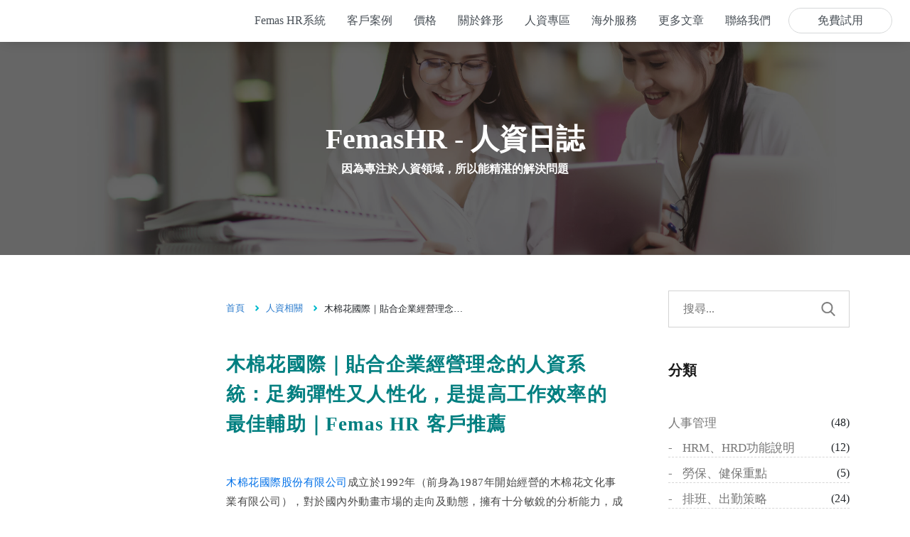

--- FILE ---
content_type: text/html; charset=UTF-8
request_url: https://femashr.com/blog/client-e-muse?utm_source=blog&utm_medium=content&utm_campaign=20230524
body_size: 28273
content:
<script type="application/ld+json">
{
  "@context": "https://schema.org",
  "@type": "Article",
  "headline": "木棉花國際｜貼合企業經營理念的人資系統：足夠彈性又人性化，是提高工作效率的最佳輔助｜Femas HR 客戶推薦",
  "image": "https://cdn.femashr.com/wp-content/uploads/2023/03/%E6%9C%A8%E6%A3%89%E8%8A%B1%E5%AE%98%E7%B6%B2%E6%96%87%E7%AB%A0%E9%A6%96%E5%9C%96-2.jpg",
  "datePublished": "2023-03-25T10:42:55+08:00",
  "dateModified": "2023-03-29T11:37:54+08:00"
}
</script>

<!DOCTYPE html>
<html dir="ltr" lang="zh-TW" prefix="og: https://ogp.me/ns#">
	<head><script>if(navigator.userAgent.match(/MSIE|Internet Explorer/i)||navigator.userAgent.match(/Trident\/7\..*?rv:11/i)){var href=document.location.href;if(!href.match(/[?&]nowprocket/)){if(href.indexOf("?")==-1){if(href.indexOf("#")==-1){document.location.href=href+"?nowprocket=1"}else{document.location.href=href.replace("#","?nowprocket=1#")}}else{if(href.indexOf("#")==-1){document.location.href=href+"&nowprocket=1"}else{document.location.href=href.replace("#","&nowprocket=1#")}}}}</script><script>(()=>{class RocketLazyLoadScripts{constructor(){this.v="2.0.3",this.userEvents=["keydown","keyup","mousedown","mouseup","mousemove","mouseover","mouseenter","mouseout","mouseleave","touchmove","touchstart","touchend","touchcancel","wheel","click","dblclick","input","visibilitychange"],this.attributeEvents=["onblur","onclick","oncontextmenu","ondblclick","onfocus","onmousedown","onmouseenter","onmouseleave","onmousemove","onmouseout","onmouseover","onmouseup","onmousewheel","onscroll","onsubmit"]}async t(){this.i(),this.o(),/iP(ad|hone)/.test(navigator.userAgent)&&this.h(),this.u(),this.l(this),this.m(),this.k(this),this.p(this),this._(),await Promise.all([this.R(),this.L()]),this.lastBreath=Date.now(),this.S(this),this.P(),this.D(),this.O(),this.M(),await this.C(this.delayedScripts.normal),await this.C(this.delayedScripts.defer),await this.C(this.delayedScripts.async),this.F("domReady"),await this.T(),await this.j(),await this.I(),this.F("windowLoad"),await this.A(),window.dispatchEvent(new Event("rocket-allScriptsLoaded")),this.everythingLoaded=!0,this.lastTouchEnd&&await new Promise((t=>setTimeout(t,500-Date.now()+this.lastTouchEnd))),this.H(),this.F("all"),this.U(),this.W()}i(){this.CSPIssue=sessionStorage.getItem("rocketCSPIssue"),document.addEventListener("securitypolicyviolation",(t=>{this.CSPIssue||"script-src-elem"!==t.violatedDirective||"data"!==t.blockedURI||(this.CSPIssue=!0,sessionStorage.setItem("rocketCSPIssue",!0))}),{isRocket:!0})}o(){window.addEventListener("pageshow",(t=>{this.persisted=t.persisted,this.realWindowLoadedFired=!0}),{isRocket:!0}),window.addEventListener("pagehide",(()=>{this.onFirstUserAction=null}),{isRocket:!0})}h(){let t;function e(e){t=e}window.addEventListener("touchstart",e,{isRocket:!0}),window.addEventListener("touchend",(function i(o){Math.abs(o.changedTouches[0].pageX-t.changedTouches[0].pageX)<10&&Math.abs(o.changedTouches[0].pageY-t.changedTouches[0].pageY)<10&&o.timeStamp-t.timeStamp<200&&(o.target.dispatchEvent(new PointerEvent("click",{target:o.target,bubbles:!0,cancelable:!0,detail:1})),event.preventDefault(),window.removeEventListener("touchstart",e,{isRocket:!0}),window.removeEventListener("touchend",i,{isRocket:!0}))}),{isRocket:!0})}q(t){this.userActionTriggered||("mousemove"!==t.type||this.firstMousemoveIgnored?"keyup"===t.type||"mouseover"===t.type||"mouseout"===t.type||(this.userActionTriggered=!0,this.onFirstUserAction&&this.onFirstUserAction()):this.firstMousemoveIgnored=!0),"click"===t.type&&t.preventDefault(),this.savedUserEvents.length>0&&(t.stopPropagation(),t.stopImmediatePropagation()),"touchstart"===this.lastEvent&&"touchend"===t.type&&(this.lastTouchEnd=Date.now()),"click"===t.type&&(this.lastTouchEnd=0),this.lastEvent=t.type,this.savedUserEvents.push(t)}u(){this.savedUserEvents=[],this.userEventHandler=this.q.bind(this),this.userEvents.forEach((t=>window.addEventListener(t,this.userEventHandler,{passive:!1,isRocket:!0})))}U(){this.userEvents.forEach((t=>window.removeEventListener(t,this.userEventHandler,{passive:!1,isRocket:!0}))),this.savedUserEvents.forEach((t=>{t.target.dispatchEvent(new window[t.constructor.name](t.type,t))}))}m(){this.eventsMutationObserver=new MutationObserver((t=>{const e="return false";for(const i of t){if("attributes"===i.type){const t=i.target.getAttribute(i.attributeName);t&&t!==e&&(i.target.setAttribute("data-rocket-"+i.attributeName,t),i.target["rocket"+i.attributeName]=new Function("event",t),i.target.setAttribute(i.attributeName,e))}"childList"===i.type&&i.addedNodes.forEach((t=>{if(t.nodeType===Node.ELEMENT_NODE)for(const i of t.attributes)this.attributeEvents.includes(i.name)&&i.value&&""!==i.value&&(t.setAttribute("data-rocket-"+i.name,i.value),t["rocket"+i.name]=new Function("event",i.value),t.setAttribute(i.name,e))}))}})),this.eventsMutationObserver.observe(document,{subtree:!0,childList:!0,attributeFilter:this.attributeEvents})}H(){this.eventsMutationObserver.disconnect(),this.attributeEvents.forEach((t=>{document.querySelectorAll("[data-rocket-"+t+"]").forEach((e=>{e.setAttribute(t,e.getAttribute("data-rocket-"+t)),e.removeAttribute("data-rocket-"+t)}))}))}k(t){Object.defineProperty(HTMLElement.prototype,"onclick",{get(){return this.rocketonclick||null},set(e){this.rocketonclick=e,this.setAttribute(t.everythingLoaded?"onclick":"data-rocket-onclick","this.rocketonclick(event)")}})}S(t){function e(e,i){let o=e[i];e[i]=null,Object.defineProperty(e,i,{get:()=>o,set(s){t.everythingLoaded?o=s:e["rocket"+i]=o=s}})}e(document,"onreadystatechange"),e(window,"onload"),e(window,"onpageshow");try{Object.defineProperty(document,"readyState",{get:()=>t.rocketReadyState,set(e){t.rocketReadyState=e},configurable:!0}),document.readyState="loading"}catch(t){console.log("WPRocket DJE readyState conflict, bypassing")}}l(t){this.originalAddEventListener=EventTarget.prototype.addEventListener,this.originalRemoveEventListener=EventTarget.prototype.removeEventListener,this.savedEventListeners=[],EventTarget.prototype.addEventListener=function(e,i,o){o&&o.isRocket||!t.B(e,this)&&!t.userEvents.includes(e)||t.B(e,this)&&!t.userActionTriggered||e.startsWith("rocket-")||t.everythingLoaded?t.originalAddEventListener.call(this,e,i,o):t.savedEventListeners.push({target:this,remove:!1,type:e,func:i,options:o})},EventTarget.prototype.removeEventListener=function(e,i,o){o&&o.isRocket||!t.B(e,this)&&!t.userEvents.includes(e)||t.B(e,this)&&!t.userActionTriggered||e.startsWith("rocket-")||t.everythingLoaded?t.originalRemoveEventListener.call(this,e,i,o):t.savedEventListeners.push({target:this,remove:!0,type:e,func:i,options:o})}}F(t){"all"===t&&(EventTarget.prototype.addEventListener=this.originalAddEventListener,EventTarget.prototype.removeEventListener=this.originalRemoveEventListener),this.savedEventListeners=this.savedEventListeners.filter((e=>{let i=e.type,o=e.target||window;return"domReady"===t&&"DOMContentLoaded"!==i&&"readystatechange"!==i||("windowLoad"===t&&"load"!==i&&"readystatechange"!==i&&"pageshow"!==i||(this.B(i,o)&&(i="rocket-"+i),e.remove?o.removeEventListener(i,e.func,e.options):o.addEventListener(i,e.func,e.options),!1))}))}p(t){let e;function i(e){return t.everythingLoaded?e:e.split(" ").map((t=>"load"===t||t.startsWith("load.")?"rocket-jquery-load":t)).join(" ")}function o(o){function s(e){const s=o.fn[e];o.fn[e]=o.fn.init.prototype[e]=function(){return this[0]===window&&t.userActionTriggered&&("string"==typeof arguments[0]||arguments[0]instanceof String?arguments[0]=i(arguments[0]):"object"==typeof arguments[0]&&Object.keys(arguments[0]).forEach((t=>{const e=arguments[0][t];delete arguments[0][t],arguments[0][i(t)]=e}))),s.apply(this,arguments),this}}if(o&&o.fn&&!t.allJQueries.includes(o)){const e={DOMContentLoaded:[],"rocket-DOMContentLoaded":[]};for(const t in e)document.addEventListener(t,(()=>{e[t].forEach((t=>t()))}),{isRocket:!0});o.fn.ready=o.fn.init.prototype.ready=function(i){function s(){parseInt(o.fn.jquery)>2?setTimeout((()=>i.bind(document)(o))):i.bind(document)(o)}return t.realDomReadyFired?!t.userActionTriggered||t.fauxDomReadyFired?s():e["rocket-DOMContentLoaded"].push(s):e.DOMContentLoaded.push(s),o([])},s("on"),s("one"),s("off"),t.allJQueries.push(o)}e=o}t.allJQueries=[],o(window.jQuery),Object.defineProperty(window,"jQuery",{get:()=>e,set(t){o(t)}})}P(){const t=new Map;document.write=document.writeln=function(e){const i=document.currentScript,o=document.createRange(),s=i.parentElement;let n=t.get(i);void 0===n&&(n=i.nextSibling,t.set(i,n));const c=document.createDocumentFragment();o.setStart(c,0),c.appendChild(o.createContextualFragment(e)),s.insertBefore(c,n)}}async R(){return new Promise((t=>{this.userActionTriggered?t():this.onFirstUserAction=t}))}async L(){return new Promise((t=>{document.addEventListener("DOMContentLoaded",(()=>{this.realDomReadyFired=!0,t()}),{isRocket:!0})}))}async I(){return this.realWindowLoadedFired?Promise.resolve():new Promise((t=>{window.addEventListener("load",t,{isRocket:!0})}))}M(){this.pendingScripts=[];this.scriptsMutationObserver=new MutationObserver((t=>{for(const e of t)e.addedNodes.forEach((t=>{"SCRIPT"!==t.tagName||t.noModule||t.isWPRocket||this.pendingScripts.push({script:t,promise:new Promise((e=>{const i=()=>{const i=this.pendingScripts.findIndex((e=>e.script===t));i>=0&&this.pendingScripts.splice(i,1),e()};t.addEventListener("load",i,{isRocket:!0}),t.addEventListener("error",i,{isRocket:!0}),setTimeout(i,1e3)}))})}))})),this.scriptsMutationObserver.observe(document,{childList:!0,subtree:!0})}async j(){await this.J(),this.pendingScripts.length?(await this.pendingScripts[0].promise,await this.j()):this.scriptsMutationObserver.disconnect()}D(){this.delayedScripts={normal:[],async:[],defer:[]},document.querySelectorAll("script[type$=rocketlazyloadscript]").forEach((t=>{t.hasAttribute("data-rocket-src")?t.hasAttribute("async")&&!1!==t.async?this.delayedScripts.async.push(t):t.hasAttribute("defer")&&!1!==t.defer||"module"===t.getAttribute("data-rocket-type")?this.delayedScripts.defer.push(t):this.delayedScripts.normal.push(t):this.delayedScripts.normal.push(t)}))}async _(){await this.L();let t=[];document.querySelectorAll("script[type$=rocketlazyloadscript][data-rocket-src]").forEach((e=>{let i=e.getAttribute("data-rocket-src");if(i&&!i.startsWith("data:")){i.startsWith("//")&&(i=location.protocol+i);try{const o=new URL(i).origin;o!==location.origin&&t.push({src:o,crossOrigin:e.crossOrigin||"module"===e.getAttribute("data-rocket-type")})}catch(t){}}})),t=[...new Map(t.map((t=>[JSON.stringify(t),t]))).values()],this.N(t,"preconnect")}async $(t){if(await this.G(),!0!==t.noModule||!("noModule"in HTMLScriptElement.prototype))return new Promise((e=>{let i;function o(){(i||t).setAttribute("data-rocket-status","executed"),e()}try{if(navigator.userAgent.includes("Firefox/")||""===navigator.vendor||this.CSPIssue)i=document.createElement("script"),[...t.attributes].forEach((t=>{let e=t.nodeName;"type"!==e&&("data-rocket-type"===e&&(e="type"),"data-rocket-src"===e&&(e="src"),i.setAttribute(e,t.nodeValue))})),t.text&&(i.text=t.text),t.nonce&&(i.nonce=t.nonce),i.hasAttribute("src")?(i.addEventListener("load",o,{isRocket:!0}),i.addEventListener("error",(()=>{i.setAttribute("data-rocket-status","failed-network"),e()}),{isRocket:!0}),setTimeout((()=>{i.isConnected||e()}),1)):(i.text=t.text,o()),i.isWPRocket=!0,t.parentNode.replaceChild(i,t);else{const i=t.getAttribute("data-rocket-type"),s=t.getAttribute("data-rocket-src");i?(t.type=i,t.removeAttribute("data-rocket-type")):t.removeAttribute("type"),t.addEventListener("load",o,{isRocket:!0}),t.addEventListener("error",(i=>{this.CSPIssue&&i.target.src.startsWith("data:")?(console.log("WPRocket: CSP fallback activated"),t.removeAttribute("src"),this.$(t).then(e)):(t.setAttribute("data-rocket-status","failed-network"),e())}),{isRocket:!0}),s?(t.fetchPriority="high",t.removeAttribute("data-rocket-src"),t.src=s):t.src="data:text/javascript;base64,"+window.btoa(unescape(encodeURIComponent(t.text)))}}catch(i){t.setAttribute("data-rocket-status","failed-transform"),e()}}));t.setAttribute("data-rocket-status","skipped")}async C(t){const e=t.shift();return e?(e.isConnected&&await this.$(e),this.C(t)):Promise.resolve()}O(){this.N([...this.delayedScripts.normal,...this.delayedScripts.defer,...this.delayedScripts.async],"preload")}N(t,e){this.trash=this.trash||[];let i=!0;var o=document.createDocumentFragment();t.forEach((t=>{const s=t.getAttribute&&t.getAttribute("data-rocket-src")||t.src;if(s&&!s.startsWith("data:")){const n=document.createElement("link");n.href=s,n.rel=e,"preconnect"!==e&&(n.as="script",n.fetchPriority=i?"high":"low"),t.getAttribute&&"module"===t.getAttribute("data-rocket-type")&&(n.crossOrigin=!0),t.crossOrigin&&(n.crossOrigin=t.crossOrigin),t.integrity&&(n.integrity=t.integrity),t.nonce&&(n.nonce=t.nonce),o.appendChild(n),this.trash.push(n),i=!1}})),document.head.appendChild(o)}W(){this.trash.forEach((t=>t.remove()))}async T(){try{document.readyState="interactive"}catch(t){}this.fauxDomReadyFired=!0;try{await this.G(),document.dispatchEvent(new Event("rocket-readystatechange")),await this.G(),document.rocketonreadystatechange&&document.rocketonreadystatechange(),await this.G(),document.dispatchEvent(new Event("rocket-DOMContentLoaded")),await this.G(),window.dispatchEvent(new Event("rocket-DOMContentLoaded"))}catch(t){console.error(t)}}async A(){try{document.readyState="complete"}catch(t){}try{await this.G(),document.dispatchEvent(new Event("rocket-readystatechange")),await this.G(),document.rocketonreadystatechange&&document.rocketonreadystatechange(),await this.G(),window.dispatchEvent(new Event("rocket-load")),await this.G(),window.rocketonload&&window.rocketonload(),await this.G(),this.allJQueries.forEach((t=>t(window).trigger("rocket-jquery-load"))),await this.G();const t=new Event("rocket-pageshow");t.persisted=this.persisted,window.dispatchEvent(t),await this.G(),window.rocketonpageshow&&window.rocketonpageshow({persisted:this.persisted})}catch(t){console.error(t)}}async G(){Date.now()-this.lastBreath>45&&(await this.J(),this.lastBreath=Date.now())}async J(){return document.hidden?new Promise((t=>setTimeout(t))):new Promise((t=>requestAnimationFrame(t)))}B(t,e){return e===document&&"readystatechange"===t||(e===document&&"DOMContentLoaded"===t||(e===window&&"DOMContentLoaded"===t||(e===window&&"load"===t||e===window&&"pageshow"===t)))}static run(){(new RocketLazyLoadScripts).t()}}RocketLazyLoadScripts.run()})();</script>
         <!-- Google Tag Manager -->
        <script>(function(w,d,s,l,i){w[l]=w[l]||[];w[l].push({'gtm.start':
        new Date().getTime(),event:'gtm.js'});var f=d.getElementsByTagName(s)[0],
        j=d.createElement(s),dl=l!='dataLayer'?'&l='+l:'';j.async=true;j.src=
        'https://www.googletagmanager.com/gtm.js?id='+i+dl;f.parentNode.insertBefore(j,f);
        })(window,document,'script','dataLayer','GTM-MXFSHC4');</script>
        <!-- End Google Tag Manager -->
        <!-- Meta Pixel Code -->
        <script type="rocketlazyloadscript">
        !function(f,b,e,v,n,t,s)
        {if(f.fbq)return;n=f.fbq=function(){n.callMethod?
        n.callMethod.apply(n,arguments):n.queue.push(arguments)};
        if(!f._fbq)f._fbq=n;n.push=n;n.loaded=!0;n.version='2.0';
        n.queue=[];t=b.createElement(e);t.async=!0;
        t.src=v;s=b.getElementsByTagName(e)[0];
        s.parentNode.insertBefore(t,s)}(window, document,'script',
        'https://connect.facebook.net/en_US/fbevents.js');
        fbq('init', '918787459840536');
        fbq('track', 'PageView');
        </script>
        <noscript><img height="1" width="1" style="display:none"
        src="https://www.facebook.com/tr?id=918787459840536&ev=PageView&noscript=1"
        /></noscript>
        <!-- End Meta Pixel Code -->
<meta name="google-site-verification" content="LQgkI2jiYrSdJDsPJhriR8Kg-D38jG0n_pDecxB3lg4" />
<link data-minify="1" rel="stylesheet" href="https://femashr.com/wp-content/cache/min/1/wp-content/themes/profisme/assets/css/cookie.css?ver=1769285636">
	<meta charset="UTF-8">
	<meta name="viewport" content="width=device-width, initial-scale=1 ,maximum-scale=1.0, user-scalable=0">
    <meta name="format-detection" content="telephone=no">
	<link rel="profile" href="http://gmpg.org/xfn/11">
	
<script type="application/ld+json">{"@context":"https://schema.org","@type":"BreadcrumbList","itemListElement":[{"@type":"ListItem","position":1,"name":"首頁","item":"https://femashr.com"},{"@type":"ListItem","position":2,"name":"人資相關","item":"https://femashr.com/blog/category/%e4%ba%ba%e8%b3%87%e7%9b%b8%e9%97%9c"},{"@type":"ListItem","position":3,"name":"木棉花國際｜貼合企業經營理念的人資系統：足夠彈性又人性化，是提高工作效率的最佳輔助｜Femas HR 客戶推薦","item":"https://femashr.com/blog/client-e-muse"}]}</script>
	<title>木棉花國際｜貼合企業經營理念的人資系統：足夠彈性又人性化，是提高工作效率的最佳輔助｜Femas HR 客戶推薦</title>

		<!-- All in One SEO 4.8.2 - aioseo.com -->
	<meta name="description" content="木棉花國際股份有限公司成功代理行銷過無數動人心弦的動畫，引領著全亞洲市場的流行風潮。曾透過Excel進行人事管理作業，但整個流程效率不佳，影響員工生產力。透過 Femas HR 的協助後，全體員工明顯感受到數位化的便利，也是木棉花國際推薦鋒形科技的原因之一。" />
	<meta name="robots" content="max-snippet:-1, max-image-preview:large, max-video-preview:-1" />
	<meta name="author" content="Chen Haozen"/>
	<link rel="canonical" href="https://femashr.com/blog/client-e-muse" />
	<meta name="generator" content="All in One SEO (AIOSEO) 4.8.2" />
		<meta property="og:locale" content="zh_TW" />
		<meta property="og:site_name" content="Femas HR鋒形人資系統 | 雲端管理差勤紀錄,3分鐘完成薪資計算" />
		<meta property="og:type" content="article" />
		<meta property="og:title" content="木棉花國際｜貼合企業經營理念的人資系統：足夠彈性又人性化，是提高工作效率的最佳輔助｜Femas HR 客戶推薦" />
		<meta property="og:description" content="木棉花國際股份有限公司成功代理行銷過無數動人心弦的動畫，引領著全亞洲市場的流行風潮。曾透過Excel進行人事管理作業，但整個流程效率不佳，影響員工生產力。透過 Femas HR 的協助後，全體員工明顯感受到數位化的便利，也是木棉花國際推薦鋒形科技的原因之一。" />
		<meta property="og:url" content="https://femashr.com/blog/client-e-muse" />
		<meta property="og:image" content="https://cdn.femashr.com/wp-content/uploads/2023/03/%E6%9C%A8%E6%A3%89%E8%8A%B1%E5%AE%98%E7%B6%B2%E6%96%87%E7%AB%A0%E9%A6%96%E5%9C%96-2.jpg" />
		<meta property="og:image:secure_url" content="https://cdn.femashr.com/wp-content/uploads/2023/03/%E6%9C%A8%E6%A3%89%E8%8A%B1%E5%AE%98%E7%B6%B2%E6%96%87%E7%AB%A0%E9%A6%96%E5%9C%96-2.jpg" />
		<meta property="og:image:width" content="2400" />
		<meta property="og:image:height" content="1600" />
		<meta property="article:tag" content="人資相關" />
		<meta property="article:tag" content="客戶分享" />
		<meta property="article:tag" content="最新文章" />
		<meta property="article:tag" content="產業類別" />
		<meta property="article:published_time" content="2023-03-25T02:42:55+00:00" />
		<meta property="article:modified_time" content="2023-03-29T03:37:54+00:00" />
		<meta name="twitter:card" content="summary" />
		<meta name="twitter:title" content="木棉花國際｜貼合企業經營理念的人資系統：足夠彈性又人性化，是提高工作效率的最佳輔助｜Femas HR 客戶推薦" />
		<meta name="twitter:description" content="木棉花國際股份有限公司成功代理行銷過無數動人心弦的動畫，引領著全亞洲市場的流行風潮。曾透過Excel進行人事管理作業，但整個流程效率不佳，影響員工生產力。透過 Femas HR 的協助後，全體員工明顯感受到數位化的便利，也是木棉花國際推薦鋒形科技的原因之一。" />
		<meta name="twitter:image" content="https://cdn.femashr.com/wp-content/uploads/2023/03/%E6%9C%A8%E6%A3%89%E8%8A%B1%E5%AE%98%E7%B6%B2%E6%96%87%E7%AB%A0%E9%A6%96%E5%9C%96-2.jpg" />
		<script type="application/ld+json" class="aioseo-schema">
			{"@context":"https:\/\/schema.org","@graph":[{"@type":"Article","@id":"https:\/\/femashr.com\/blog\/client-e-muse#article","name":"\u6728\u68c9\u82b1\u570b\u969b\uff5c\u8cbc\u5408\u4f01\u696d\u7d93\u71df\u7406\u5ff5\u7684\u4eba\u8cc7\u7cfb\u7d71\uff1a\u8db3\u5920\u5f48\u6027\u53c8\u4eba\u6027\u5316\uff0c\u662f\u63d0\u9ad8\u5de5\u4f5c\u6548\u7387\u7684\u6700\u4f73\u8f14\u52a9\uff5cFemas HR \u5ba2\u6236\u63a8\u85a6","headline":"\u6728\u68c9\u82b1\u570b\u969b\uff5c\u8cbc\u5408\u4f01\u696d\u7d93\u71df\u7406\u5ff5\u7684\u4eba\u8cc7\u7cfb\u7d71\uff1a\u8db3\u5920\u5f48\u6027\u53c8\u4eba\u6027\u5316\uff0c\u662f\u63d0\u9ad8\u5de5\u4f5c\u6548\u7387\u7684\u6700\u4f73\u8f14\u52a9\uff5cFemas HR \u5ba2\u6236\u63a8\u85a6","author":{"@id":"https:\/\/femashr.com\/blog\/author\/haozenchen#author"},"publisher":{"@id":"https:\/\/femashr.com\/#organization"},"image":{"@type":"ImageObject","url":"https:\/\/cdn.femashr.com\/wp-content\/uploads\/2023\/03\/%E6%9C%A8%E6%A3%89%E8%8A%B1%E5%AE%98%E7%B6%B2%E6%96%87%E7%AB%A0%E9%A6%96%E5%9C%96-2.jpg","width":2400,"height":1600,"caption":"\u6728\u68c9\u82b1\u5b98\u7db2\u6587\u7ae0\u9996\u5716"},"datePublished":"2023-03-25T10:42:55+08:00","dateModified":"2023-03-29T11:37:54+08:00","inLanguage":"zh-TW","mainEntityOfPage":{"@id":"https:\/\/femashr.com\/blog\/client-e-muse#webpage"},"isPartOf":{"@id":"https:\/\/femashr.com\/blog\/client-e-muse#webpage"},"articleSection":"\u4eba\u8cc7\u76f8\u95dc, \u5ba2\u6236\u5206\u4eab, \u6700\u65b0\u6587\u7ae0, \u7522\u696d\u985e\u5225"},{"@type":"BreadcrumbList","@id":"https:\/\/femashr.com\/blog\/client-e-muse#breadcrumblist","itemListElement":[{"@type":"ListItem","@id":"https:\/\/femashr.com\/#listItem","position":1,"name":"\u4e3b\u9801"}]},{"@type":"Organization","@id":"https:\/\/femashr.com\/#organization","name":"femasHR\u92d2\u5f62\u79d1\u6280","url":"https:\/\/femashr.com\/","logo":{"@type":"ImageObject","url":"https:\/\/cdn.femashr.com\/wp-content\/uploads\/2021\/02\/logo-femas-hr-1.svg","@id":"https:\/\/femashr.com\/blog\/client-e-muse\/#organizationLogo"},"image":{"@id":"https:\/\/femashr.com\/blog\/client-e-muse\/#organizationLogo"},"sameAs":["https:\/\/instagram.com\/","https:\/\/pinterest.com\/","https:\/\/youtube.com\/"]},{"@type":"Person","@id":"https:\/\/femashr.com\/blog\/author\/haozenchen#author","url":"https:\/\/femashr.com\/blog\/author\/haozenchen","name":"Chen Haozen","image":{"@type":"ImageObject","@id":"https:\/\/femashr.com\/blog\/client-e-muse#authorImage","url":"https:\/\/secure.gravatar.com\/avatar\/460711a18eb58cd0ca7cb57f106248d4?s=96&d=mm&r=g","width":96,"height":96,"caption":"Chen Haozen"}},{"@type":"WebPage","@id":"https:\/\/femashr.com\/blog\/client-e-muse#webpage","url":"https:\/\/femashr.com\/blog\/client-e-muse","name":"\u6728\u68c9\u82b1\u570b\u969b\uff5c\u8cbc\u5408\u4f01\u696d\u7d93\u71df\u7406\u5ff5\u7684\u4eba\u8cc7\u7cfb\u7d71\uff1a\u8db3\u5920\u5f48\u6027\u53c8\u4eba\u6027\u5316\uff0c\u662f\u63d0\u9ad8\u5de5\u4f5c\u6548\u7387\u7684\u6700\u4f73\u8f14\u52a9\uff5cFemas HR \u5ba2\u6236\u63a8\u85a6","description":"\u6728\u68c9\u82b1\u570b\u969b\u80a1\u4efd\u6709\u9650\u516c\u53f8\u6210\u529f\u4ee3\u7406\u884c\u92b7\u904e\u7121\u6578\u52d5\u4eba\u5fc3\u5f26\u7684\u52d5\u756b\uff0c\u5f15\u9818\u8457\u5168\u4e9e\u6d32\u5e02\u5834\u7684\u6d41\u884c\u98a8\u6f6e\u3002\u66fe\u900f\u904eExcel\u9032\u884c\u4eba\u4e8b\u7ba1\u7406\u4f5c\u696d\uff0c\u4f46\u6574\u500b\u6d41\u7a0b\u6548\u7387\u4e0d\u4f73\uff0c\u5f71\u97ff\u54e1\u5de5\u751f\u7522\u529b\u3002\u900f\u904e Femas HR \u7684\u5354\u52a9\u5f8c\uff0c\u5168\u9ad4\u54e1\u5de5\u660e\u986f\u611f\u53d7\u5230\u6578\u4f4d\u5316\u7684\u4fbf\u5229\uff0c\u4e5f\u662f\u6728\u68c9\u82b1\u570b\u969b\u63a8\u85a6\u92d2\u5f62\u79d1\u6280\u7684\u539f\u56e0\u4e4b\u4e00\u3002","inLanguage":"zh-TW","isPartOf":{"@id":"https:\/\/femashr.com\/#website"},"breadcrumb":{"@id":"https:\/\/femashr.com\/blog\/client-e-muse#breadcrumblist"},"author":{"@id":"https:\/\/femashr.com\/blog\/author\/haozenchen#author"},"creator":{"@id":"https:\/\/femashr.com\/blog\/author\/haozenchen#author"},"image":{"@type":"ImageObject","url":"https:\/\/cdn.femashr.com\/wp-content\/uploads\/2023\/03\/%E6%9C%A8%E6%A3%89%E8%8A%B1%E5%AE%98%E7%B6%B2%E6%96%87%E7%AB%A0%E9%A6%96%E5%9C%96-2.jpg","@id":"https:\/\/femashr.com\/blog\/client-e-muse\/#mainImage","width":2400,"height":1600,"caption":"\u6728\u68c9\u82b1\u5b98\u7db2\u6587\u7ae0\u9996\u5716"},"primaryImageOfPage":{"@id":"https:\/\/femashr.com\/blog\/client-e-muse#mainImage"},"datePublished":"2023-03-25T10:42:55+08:00","dateModified":"2023-03-29T11:37:54+08:00"},{"@type":"WebSite","@id":"https:\/\/femashr.com\/#website","url":"https:\/\/femashr.com\/","name":"femasHR\u92d2\u5f62\u79d1\u6280","alternateName":"femasHR\u92d2\u5f62\u79d1\u6280","inLanguage":"zh-TW","publisher":{"@id":"https:\/\/femashr.com\/#organization"}}]}
		</script>
		<!-- All in One SEO -->


<link rel="alternate" type="application/rss+xml" title="訂閱《Femas HR 人力資源管理系統》&raquo; 資訊提供" href="https://femashr.com/feed" />
<style id='wp-emoji-styles-inline-css' type='text/css'>

	img.wp-smiley, img.emoji {
		display: inline !important;
		border: none !important;
		box-shadow: none !important;
		height: 1em !important;
		width: 1em !important;
		margin: 0 0.07em !important;
		vertical-align: -0.1em !important;
		background: none !important;
		padding: 0 !important;
	}
</style>
<link rel='stylesheet' id='wp-block-library-css' href='https://femashr.com/wp-includes/css/dist/block-library/style.min.css?ver=6.5.7' type='text/css' media='all' />
<style id='safe-svg-svg-icon-style-inline-css' type='text/css'>
.safe-svg-cover{text-align:center}.safe-svg-cover .safe-svg-inside{display:inline-block;max-width:100%}.safe-svg-cover svg{height:100%;max-height:100%;max-width:100%;width:100%}

</style>
<style id='classic-theme-styles-inline-css' type='text/css'>
/*! This file is auto-generated */
.wp-block-button__link{color:#fff;background-color:#32373c;border-radius:9999px;box-shadow:none;text-decoration:none;padding:calc(.667em + 2px) calc(1.333em + 2px);font-size:1.125em}.wp-block-file__button{background:#32373c;color:#fff;text-decoration:none}
</style>
<style id='global-styles-inline-css' type='text/css'>
body{--wp--preset--color--black: #000000;--wp--preset--color--cyan-bluish-gray: #abb8c3;--wp--preset--color--white: #ffffff;--wp--preset--color--pale-pink: #f78da7;--wp--preset--color--vivid-red: #cf2e2e;--wp--preset--color--luminous-vivid-orange: #ff6900;--wp--preset--color--luminous-vivid-amber: #fcb900;--wp--preset--color--light-green-cyan: #7bdcb5;--wp--preset--color--vivid-green-cyan: #00d084;--wp--preset--color--pale-cyan-blue: #8ed1fc;--wp--preset--color--vivid-cyan-blue: #0693e3;--wp--preset--color--vivid-purple: #9b51e0;--wp--preset--gradient--vivid-cyan-blue-to-vivid-purple: linear-gradient(135deg,rgba(6,147,227,1) 0%,rgb(155,81,224) 100%);--wp--preset--gradient--light-green-cyan-to-vivid-green-cyan: linear-gradient(135deg,rgb(122,220,180) 0%,rgb(0,208,130) 100%);--wp--preset--gradient--luminous-vivid-amber-to-luminous-vivid-orange: linear-gradient(135deg,rgba(252,185,0,1) 0%,rgba(255,105,0,1) 100%);--wp--preset--gradient--luminous-vivid-orange-to-vivid-red: linear-gradient(135deg,rgba(255,105,0,1) 0%,rgb(207,46,46) 100%);--wp--preset--gradient--very-light-gray-to-cyan-bluish-gray: linear-gradient(135deg,rgb(238,238,238) 0%,rgb(169,184,195) 100%);--wp--preset--gradient--cool-to-warm-spectrum: linear-gradient(135deg,rgb(74,234,220) 0%,rgb(151,120,209) 20%,rgb(207,42,186) 40%,rgb(238,44,130) 60%,rgb(251,105,98) 80%,rgb(254,248,76) 100%);--wp--preset--gradient--blush-light-purple: linear-gradient(135deg,rgb(255,206,236) 0%,rgb(152,150,240) 100%);--wp--preset--gradient--blush-bordeaux: linear-gradient(135deg,rgb(254,205,165) 0%,rgb(254,45,45) 50%,rgb(107,0,62) 100%);--wp--preset--gradient--luminous-dusk: linear-gradient(135deg,rgb(255,203,112) 0%,rgb(199,81,192) 50%,rgb(65,88,208) 100%);--wp--preset--gradient--pale-ocean: linear-gradient(135deg,rgb(255,245,203) 0%,rgb(182,227,212) 50%,rgb(51,167,181) 100%);--wp--preset--gradient--electric-grass: linear-gradient(135deg,rgb(202,248,128) 0%,rgb(113,206,126) 100%);--wp--preset--gradient--midnight: linear-gradient(135deg,rgb(2,3,129) 0%,rgb(40,116,252) 100%);--wp--preset--font-size--small: 13px;--wp--preset--font-size--medium: 20px;--wp--preset--font-size--large: 36px;--wp--preset--font-size--x-large: 42px;--wp--preset--spacing--20: 0.44rem;--wp--preset--spacing--30: 0.67rem;--wp--preset--spacing--40: 1rem;--wp--preset--spacing--50: 1.5rem;--wp--preset--spacing--60: 2.25rem;--wp--preset--spacing--70: 3.38rem;--wp--preset--spacing--80: 5.06rem;--wp--preset--shadow--natural: 6px 6px 9px rgba(0, 0, 0, 0.2);--wp--preset--shadow--deep: 12px 12px 50px rgba(0, 0, 0, 0.4);--wp--preset--shadow--sharp: 6px 6px 0px rgba(0, 0, 0, 0.2);--wp--preset--shadow--outlined: 6px 6px 0px -3px rgba(255, 255, 255, 1), 6px 6px rgba(0, 0, 0, 1);--wp--preset--shadow--crisp: 6px 6px 0px rgba(0, 0, 0, 1);}:where(.is-layout-flex){gap: 0.5em;}:where(.is-layout-grid){gap: 0.5em;}body .is-layout-flex{display: flex;}body .is-layout-flex{flex-wrap: wrap;align-items: center;}body .is-layout-flex > *{margin: 0;}body .is-layout-grid{display: grid;}body .is-layout-grid > *{margin: 0;}:where(.wp-block-columns.is-layout-flex){gap: 2em;}:where(.wp-block-columns.is-layout-grid){gap: 2em;}:where(.wp-block-post-template.is-layout-flex){gap: 1.25em;}:where(.wp-block-post-template.is-layout-grid){gap: 1.25em;}.has-black-color{color: var(--wp--preset--color--black) !important;}.has-cyan-bluish-gray-color{color: var(--wp--preset--color--cyan-bluish-gray) !important;}.has-white-color{color: var(--wp--preset--color--white) !important;}.has-pale-pink-color{color: var(--wp--preset--color--pale-pink) !important;}.has-vivid-red-color{color: var(--wp--preset--color--vivid-red) !important;}.has-luminous-vivid-orange-color{color: var(--wp--preset--color--luminous-vivid-orange) !important;}.has-luminous-vivid-amber-color{color: var(--wp--preset--color--luminous-vivid-amber) !important;}.has-light-green-cyan-color{color: var(--wp--preset--color--light-green-cyan) !important;}.has-vivid-green-cyan-color{color: var(--wp--preset--color--vivid-green-cyan) !important;}.has-pale-cyan-blue-color{color: var(--wp--preset--color--pale-cyan-blue) !important;}.has-vivid-cyan-blue-color{color: var(--wp--preset--color--vivid-cyan-blue) !important;}.has-vivid-purple-color{color: var(--wp--preset--color--vivid-purple) !important;}.has-black-background-color{background-color: var(--wp--preset--color--black) !important;}.has-cyan-bluish-gray-background-color{background-color: var(--wp--preset--color--cyan-bluish-gray) !important;}.has-white-background-color{background-color: var(--wp--preset--color--white) !important;}.has-pale-pink-background-color{background-color: var(--wp--preset--color--pale-pink) !important;}.has-vivid-red-background-color{background-color: var(--wp--preset--color--vivid-red) !important;}.has-luminous-vivid-orange-background-color{background-color: var(--wp--preset--color--luminous-vivid-orange) !important;}.has-luminous-vivid-amber-background-color{background-color: var(--wp--preset--color--luminous-vivid-amber) !important;}.has-light-green-cyan-background-color{background-color: var(--wp--preset--color--light-green-cyan) !important;}.has-vivid-green-cyan-background-color{background-color: var(--wp--preset--color--vivid-green-cyan) !important;}.has-pale-cyan-blue-background-color{background-color: var(--wp--preset--color--pale-cyan-blue) !important;}.has-vivid-cyan-blue-background-color{background-color: var(--wp--preset--color--vivid-cyan-blue) !important;}.has-vivid-purple-background-color{background-color: var(--wp--preset--color--vivid-purple) !important;}.has-black-border-color{border-color: var(--wp--preset--color--black) !important;}.has-cyan-bluish-gray-border-color{border-color: var(--wp--preset--color--cyan-bluish-gray) !important;}.has-white-border-color{border-color: var(--wp--preset--color--white) !important;}.has-pale-pink-border-color{border-color: var(--wp--preset--color--pale-pink) !important;}.has-vivid-red-border-color{border-color: var(--wp--preset--color--vivid-red) !important;}.has-luminous-vivid-orange-border-color{border-color: var(--wp--preset--color--luminous-vivid-orange) !important;}.has-luminous-vivid-amber-border-color{border-color: var(--wp--preset--color--luminous-vivid-amber) !important;}.has-light-green-cyan-border-color{border-color: var(--wp--preset--color--light-green-cyan) !important;}.has-vivid-green-cyan-border-color{border-color: var(--wp--preset--color--vivid-green-cyan) !important;}.has-pale-cyan-blue-border-color{border-color: var(--wp--preset--color--pale-cyan-blue) !important;}.has-vivid-cyan-blue-border-color{border-color: var(--wp--preset--color--vivid-cyan-blue) !important;}.has-vivid-purple-border-color{border-color: var(--wp--preset--color--vivid-purple) !important;}.has-vivid-cyan-blue-to-vivid-purple-gradient-background{background: var(--wp--preset--gradient--vivid-cyan-blue-to-vivid-purple) !important;}.has-light-green-cyan-to-vivid-green-cyan-gradient-background{background: var(--wp--preset--gradient--light-green-cyan-to-vivid-green-cyan) !important;}.has-luminous-vivid-amber-to-luminous-vivid-orange-gradient-background{background: var(--wp--preset--gradient--luminous-vivid-amber-to-luminous-vivid-orange) !important;}.has-luminous-vivid-orange-to-vivid-red-gradient-background{background: var(--wp--preset--gradient--luminous-vivid-orange-to-vivid-red) !important;}.has-very-light-gray-to-cyan-bluish-gray-gradient-background{background: var(--wp--preset--gradient--very-light-gray-to-cyan-bluish-gray) !important;}.has-cool-to-warm-spectrum-gradient-background{background: var(--wp--preset--gradient--cool-to-warm-spectrum) !important;}.has-blush-light-purple-gradient-background{background: var(--wp--preset--gradient--blush-light-purple) !important;}.has-blush-bordeaux-gradient-background{background: var(--wp--preset--gradient--blush-bordeaux) !important;}.has-luminous-dusk-gradient-background{background: var(--wp--preset--gradient--luminous-dusk) !important;}.has-pale-ocean-gradient-background{background: var(--wp--preset--gradient--pale-ocean) !important;}.has-electric-grass-gradient-background{background: var(--wp--preset--gradient--electric-grass) !important;}.has-midnight-gradient-background{background: var(--wp--preset--gradient--midnight) !important;}.has-small-font-size{font-size: var(--wp--preset--font-size--small) !important;}.has-medium-font-size{font-size: var(--wp--preset--font-size--medium) !important;}.has-large-font-size{font-size: var(--wp--preset--font-size--large) !important;}.has-x-large-font-size{font-size: var(--wp--preset--font-size--x-large) !important;}
.wp-block-navigation a:where(:not(.wp-element-button)){color: inherit;}
:where(.wp-block-post-template.is-layout-flex){gap: 1.25em;}:where(.wp-block-post-template.is-layout-grid){gap: 1.25em;}
:where(.wp-block-columns.is-layout-flex){gap: 2em;}:where(.wp-block-columns.is-layout-grid){gap: 2em;}
.wp-block-pullquote{font-size: 1.5em;line-height: 1.6;}
</style>
<link rel='stylesheet' id='ez-toc-css' href='https://femashr.com/wp-content/plugins/easy-table-of-contents/assets/css/screen.min.css?ver=2.0.74' type='text/css' media='all' />
<style id='ez-toc-inline-css' type='text/css'>
div#ez-toc-container .ez-toc-title {font-size: 120%;}div#ez-toc-container .ez-toc-title {font-weight: 500;}div#ez-toc-container ul li , div#ez-toc-container ul li a {font-size: 95%;}div#ez-toc-container ul li , div#ez-toc-container ul li a {font-weight: 500;}div#ez-toc-container nav ul ul li {font-size: 90%;}
.ez-toc-container-direction {direction: ltr;}.ez-toc-counter ul {direction: ltr;counter-reset: item ;}.ez-toc-counter nav ul li a::before {content: counter(item, disc) '  ';margin-right: .2em; counter-increment: item;flex-grow: 0;flex-shrink: 0;float: left; }.ez-toc-widget-direction {direction: ltr;}.ez-toc-widget-container ul {direction: ltr;counter-reset: item ;}.ez-toc-widget-container nav ul li a::before {content: counter(item, disc) '  ';margin-right: .2em; counter-increment: item;flex-grow: 0;flex-shrink: 0;float: left; }
</style>
<link data-minify="1" rel='stylesheet' id='bootstrap-css' href='https://femashr.com/wp-content/cache/min/1/wp-content/themes/profisme/assets/css/bootstrap.css?ver=1769285636' type='text/css' media='all' />
<link data-minify="1" rel='stylesheet' id='owl-css' href='https://femashr.com/wp-content/cache/min/1/wp-content/themes/profisme/assets/css/owl.css?ver=1769285636' type='text/css' media='all' />
<link data-minify="1" rel='stylesheet' id='profisme-style-css' href='https://femashr.com/wp-content/cache/min/1/wp-content/themes/profisme/style.css?ver=1762738080' type='text/css' media='all' />
<style id='profisme-style-inline-css' type='text/css'>
.btn-style-one,.menu .sub-menu li:hover,.menu .children li:hover,.services-section .title-column .inner-column h2:after,.sec-title h2:after,.sec-title h2:before,.main-footer .footer-widget h2:after,.sidebar-title h2:after,.comment-respond .form-submit .submit,.comment-reply-title:before
{background:#ffffff !important ;}
.main-header{background:transparent !important }
@media screen and (min-width:993px){
.menu a{color:#495057 !important }}
.tagcloud a:hover,.tagcloud a:focus,.scroll-to-top{background:#ffffff !important ;color:#fff !important}
.news-block .inner-box .lower-box .read-more,.sidebar-widget li a:hover,.sidebar-widget li a:focus,.widget_recent_entries a:hover,.widget_recent_entries a:focus .news-block-three .inner-box .lower-content h3 a:hover,.news-block-three .inner-box .lower-content h3 a:focus,.news-block .inner-box .lower-box h3 a:hover,.news-block .inner-box .lower-box h3 a:focus,.comment-author .url
{color:#ffffff !important }
.news-block .inner-box .image{background:#ffffff !important ;opacity:0.9;}
.btn-style-one,.tagcloud a:hover,.tagcloud a:focus,.scroll-to-top,.comment-respond .form-submit .submit{
border-color:#ffffff !important ;}
@media screen and (max-width:992px)
{
.main-navigation.toggled .menu.nav-menu{background:#ffffff !important ;}}
</style>
<link data-minify="1" rel='stylesheet' id='profisme-construction-css' href='https://femashr.com/wp-content/cache/min/1/wp-content/themes/profisme/assets/css/profisme-construction.css?ver=1769285636' type='text/css' media='all' />
<script type="rocketlazyloadscript" data-minify="1" data-rocket-type="text/javascript" data-rocket-src="https://femashr.com/wp-content/cache/min/1/wp-content/plugins/stop-user-enumeration/frontend/js/frontend.js?ver=1762738080" id="stop-user-enumeration-js" defer="defer" data-wp-strategy="defer"></script>
<script type="text/javascript" src="https://femashr.com/wp-includes/js/jquery/jquery.min.js?ver=3.7.1" id="jquery-core-js" data-rocket-defer defer></script>
<script type="text/javascript" src="https://femashr.com/wp-includes/js/jquery/jquery-migrate.min.js?ver=3.4.1" id="jquery-migrate-js" data-rocket-defer defer></script>
<link rel="https://api.w.org/" href="https://femashr.com/wp-json/" /><link rel="alternate" type="application/json" href="https://femashr.com/wp-json/wp/v2/posts/8871" /><link rel="EditURI" type="application/rsd+xml" title="RSD" href="https://femashr.com/xmlrpc.php?rsd" />
<meta name="generator" content="WordPress 6.5.7" />
<link rel='shortlink' href='https://femashr.com/?p=8871' />
<link rel="alternate" type="application/json+oembed" href="https://femashr.com/wp-json/oembed/1.0/embed?url=https%3A%2F%2Ffemashr.com%2Fblog%2Fclient-e-muse" />
<link rel="alternate" type="text/xml+oembed" href="https://femashr.com/wp-json/oembed/1.0/embed?url=https%3A%2F%2Ffemashr.com%2Fblog%2Fclient-e-muse&#038;format=xml" />
	<style type="text/css">
			.site-title,
		.site-description {
			color: #fff;
		}
		</style>
	<link rel="icon" href="https://femashr.com/wp-content/uploads/2020/05/favicon-0328_final2.ico" sizes="32x32" />
<link rel="icon" href="https://femashr.com/wp-content/uploads/2020/05/favicon-0328_final2.ico" sizes="192x192" />
<link rel="apple-touch-icon" href="https://femashr.com/wp-content/uploads/2020/05/favicon-0328_final2.ico" />
<meta name="msapplication-TileImage" content="https://femashr.com/wp-content/uploads/2020/05/favicon-0328_final2.ico" />
<noscript><style id="rocket-lazyload-nojs-css">.rll-youtube-player, [data-lazy-src]{display:none !important;}</style></noscript>
<body class="post-template-default single single-post postid-8871 single-format-standard wp-custom-logo group-blog profisme"">

<!-- Google Tag Manager (noscript) -->
<noscript><iframe src="https://www.googletagmanager.com/ns.html?id=GTM-MXFSHC4"
height="0" width="0" style="display:none;visibility:hidden"></iframe></noscript>
<!-- End Google Tag Manager (noscript) -->

<!-- Google tag (gtag.js) -->
<script async src="https://www.googletagmanager.com/gtag/js?id=AW-11128878567"></script>
<script>
  window.dataLayer = window.dataLayer || [];
  function gtag(){dataLayer.push(arguments);}
  gtag('js', new Date());

  gtag('config', 'AW-11128878567');
</script>
<div data-rocket-location-hash="24eb0fc40f5a64c70437f5baf555aee9" class="page-wrapper bg-white">
 	<div data-rocket-location-hash="4e37456e3d4721066f98f2b6bf67f322" class="scroll-to-top scroll-to-target d-none" data-target="html">
        <span class="icon fa fa-angle-double-up"></span>
    </div>
	<header data-rocket-location-hash="b9051a43ffdb0a6ddf9bbf3c8e3b7af0" class="main-header">
    <div id="nav" class="header-upper">
        <div class="container-fluid d-flex align-items-center position-relative h-100">
        <div class="mobile-nav position-fixed w-100 bg-white" style="opacity:0">
        <div class="h-100 overflow-auto">
            <div class="item">
                <div class="menu"  data-toggle="collapse" href="#item1" role="button" aria-expanded=T"false" aria-controls="item1">
                    <div class="text">Femas HR系統</div>
                    <div class="img"></div>
                </div>
                <div class="m-collapse collapse multi-collapse"  id="item1">
                    <a href="https://femashr.com/hr-system" class="item">
                        <img class="mx-3" src="data:image/svg+xml,%3Csvg%20xmlns='http://www.w3.org/2000/svg'%20viewBox='0%200%200%200'%3E%3C/svg%3E" alt="" data-lazy-src="https://cdn.femashr.com/wp-content/uploads/2021/05/icon-nav-system-introduction.svg"><noscript><img class="mx-3" src="https://cdn.femashr.com/wp-content/uploads/2021/05/icon-nav-system-introduction.svg" alt=""></noscript>
                        <div class="text">系統介紹</div>
                    </a>
                    <a href="https://femashr.com/attendance" class="item">
                        <img class="mx-3" src="data:image/svg+xml,%3Csvg%20xmlns='http://www.w3.org/2000/svg'%20viewBox='0%200%200%200'%3E%3C/svg%3E" alt="" data-lazy-src="https://cdn.femashr.com/wp-content/uploads/2021/05/icon-nav-attendance.svg"><noscript><img class="mx-3" src="https://cdn.femashr.com/wp-content/uploads/2021/05/icon-nav-attendance.svg" alt=""></noscript>
                        <div class="text">考勤打卡系統</div>
                    </a>
                    <a href="https://femashr.com/scheduling" class="item">
                        <img class="mx-3" src="data:image/svg+xml,%3Csvg%20xmlns='http://www.w3.org/2000/svg'%20viewBox='0%200%200%200'%3E%3C/svg%3E" alt="" data-lazy-src="https://cdn.femashr.com/wp-content/uploads/2021/05/icon-nav-scheduling.svg"><noscript><img class="mx-3" src="https://cdn.femashr.com/wp-content/uploads/2021/05/icon-nav-scheduling.svg" alt=""></noscript>
                        <div class="text">排班系統</div>
                    </a>
                    <a href="https://femashr.com/payroll" class="item">
                        <img class="mx-3" src="data:image/svg+xml,%3Csvg%20xmlns='http://www.w3.org/2000/svg'%20viewBox='0%200%200%200'%3E%3C/svg%3E" alt="" data-lazy-src="https://cdn.femashr.com/wp-content/uploads/2021/05/icon-nav-payroll.svg"><noscript><img class="mx-3" src="https://cdn.femashr.com/wp-content/uploads/2021/05/icon-nav-payroll.svg" alt=""></noscript>
                        <div class="text">薪資系統</div>
                    </a>
                    <a href="https://femashr.com/approval" class="item">
                        <img class="mx-3" src="data:image/svg+xml,%3Csvg%20xmlns='http://www.w3.org/2000/svg'%20viewBox='0%200%200%200'%3E%3C/svg%3E" alt="" data-lazy-src="https://cdn.femashr.com/wp-content/uploads/2021/05/icon-nav-approval.svg"><noscript><img class="mx-3" src="https://cdn.femashr.com/wp-content/uploads/2021/05/icon-nav-approval.svg" alt=""></noscript>
                        <div class="text">簽核系統</div>
                    </a>
                    <a href="https://femashr.com/administration" class="item">
                        <img class="mx-3" src="data:image/svg+xml,%3Csvg%20xmlns='http://www.w3.org/2000/svg'%20viewBox='0%200%200%200'%3E%3C/svg%3E" alt="" data-lazy-src="https://cdn.femashr.com/wp-content/uploads/2021/05/icon-nav-personal.svg"><noscript><img class="mx-3" src="https://cdn.femashr.com/wp-content/uploads/2021/05/icon-nav-personal.svg" alt=""></noscript>
                        <div class="text">行政支援系統</div>
                    </a>
                    <a href="/api-solution" class="item">
                        <img width="24" height="24" class="mx-3"
                            src="data:image/svg+xml,%3Csvg%20xmlns='http://www.w3.org/2000/svg'%20viewBox='0%200%2024%2024'%3E%3C/svg%3E" data-lazy-src="https://femashr.com/wp-content/uploads/2025/11/icon-nav-api_new.svg"><noscript><img width="24" height="24" class="mx-3"
                            src="https://femashr.com/wp-content/uploads/2025/11/icon-nav-api_new.svg"></noscript>
                        <div class="text">API方案</div>
                        <img src="data:image/svg+xml,%3Csvg%20xmlns='http://www.w3.org/2000/svg'%20viewBox='0%200%200%200'%3E%3C/svg%3E"
                            class="mx-3" data-lazy-src="https://cdn.femashr.com/wp-content/uploads/2021/06/icon-new.svg"><noscript><img src="https://cdn.femashr.com/wp-content/uploads/2021/06/icon-new.svg"
                            class="mx-3"></noscript>
                    </a>
                    <a href="/training-module" class="item">
                        <img class="mx-3" src="data:image/svg+xml,%3Csvg%20xmlns='http://www.w3.org/2000/svg'%20viewBox='0%200%200%200'%3E%3C/svg%3E" data-lazy-src="https://cdn.femashr.com/wp-content/uploads/2024/04/icon-nav-course-1.svg"><noscript><img class="mx-3" src="https://cdn.femashr.com/wp-content/uploads/2024/04/icon-nav-course-1.svg"></noscript>
                        <div class="text">培訓系統</div>
                    </a>
                    <a href="https://femashr.com/app" class="item">
                        <img class="mx-3" src="data:image/svg+xml,%3Csvg%20xmlns='http://www.w3.org/2000/svg'%20viewBox='0%200%200%200'%3E%3C/svg%3E" alt="" data-lazy-src="https://cdn.femashr.com/wp-content/uploads/2021/05/icon-nav-app.svg"><noscript><img class="mx-3" src="https://cdn.femashr.com/wp-content/uploads/2021/05/icon-nav-app.svg" alt=""></noscript>
                        <div class="text">app 應用</div>
                    </a>
  					<a href="https://femashr.com/electronic-forms" class="item">
                        <img class="mx-3" src="data:image/svg+xml,%3Csvg%20xmlns='http://www.w3.org/2000/svg'%20viewBox='0%200%200%200'%3E%3C/svg%3E" alt="" data-lazy-src="https://cdn.femashr.com/wp-content/uploads/2021/06/icon-nav-e-form.svg"><noscript><img class="mx-3" src="https://cdn.femashr.com/wp-content/uploads/2021/06/icon-nav-e-form.svg" alt=""></noscript>
                        <div class="text">電子表單</div> 
                        <img src="data:image/svg+xml,%3Csvg%20xmlns='http://www.w3.org/2000/svg'%20viewBox='0%200%200%200'%3E%3C/svg%3E" class="mx-3" alt="" data-lazy-src="https://cdn.femashr.com/wp-content/uploads/2021/06/icon-new.svg"><noscript><img src="https://cdn.femashr.com/wp-content/uploads/2021/06/icon-new.svg" class="mx-3" alt=""></noscript>
                    </a>
                    <a href="https://femashr.com/equipment" class="item">
                        <img class="mx-3" src="data:image/svg+xml,%3Csvg%20xmlns='http://www.w3.org/2000/svg'%20viewBox='0%200%200%200'%3E%3C/svg%3E" alt="" data-lazy-src="https://cdn.femashr.com/wp-content/uploads/2022/03/icon-punch-card-equipment.svg"><noscript><img class="mx-3" src="https://cdn.femashr.com/wp-content/uploads/2022/03/icon-punch-card-equipment.svg" alt=""></noscript>
                        <div class="text">打卡設備</div> 
                    </a>
                    <a href="https://femashr.com/faq" class="item">
                        <img class="mx-3" src="data:image/svg+xml,%3Csvg%20xmlns='http://www.w3.org/2000/svg'%20viewBox='0%200%200%200'%3E%3C/svg%3E" alt="" data-lazy-src="https://cdn.femashr.com/wp-content/uploads/2021/05/icon-nav-faq.svg"><noscript><img class="mx-3" src="https://cdn.femashr.com/wp-content/uploads/2021/05/icon-nav-faq.svg" alt=""></noscript>
                        <div class="text">常見問題</div>
                    </a>
                </div>
            </div>
            <div class="item">
                <div class="menu"  data-toggle="collapse" href="#item2" role="button" aria-expanded="false" aria-controls="item2">
                    <div class="text">客戶案例</div>
                    <div class="img"></div>
                </div>
                <div class="m-collapse collapse multi-collapse"  id="item2">
                    <a href="https://femashr.com/clients" class="item">
                        <img class="mx-3" src="data:image/svg+xml,%3Csvg%20xmlns='http://www.w3.org/2000/svg'%20viewBox='0%200%200%200'%3E%3C/svg%3E" alt="" data-lazy-src="https://cdn.femashr.com/wp-content/uploads/2021/05/icon-nav-mobile-arrow.svg"><noscript><img class="mx-3" src="https://cdn.femashr.com/wp-content/uploads/2021/05/icon-nav-mobile-arrow.svg" alt=""></noscript>
                        <div class="text">企業一覽</div>
                    </a>
                    <a href="https://femashr.com/case" class="item">
                        <img class="mx-3" src="data:image/svg+xml,%3Csvg%20xmlns='http://www.w3.org/2000/svg'%20viewBox='0%200%200%200'%3E%3C/svg%3E" alt="" data-lazy-src="https://cdn.femashr.com/wp-content/uploads/2021/05/icon-nav-mobile-arrow.svg"><noscript><img class="mx-3" src="https://cdn.femashr.com/wp-content/uploads/2021/05/icon-nav-mobile-arrow.svg" alt=""></noscript>
                        <div class="text">導入實例</div>
                    </a>
                </div>
            </div>
            <a class="item" href="https://femashr.com/price">
                <div class="menu">
                    <div class="text">價格</div>
                </div>
            </a>
            <div class="item">
                <div class="menu"  data-toggle="collapse" href="#item6" role="button" aria-expanded="false" aria-controls="item6">
                    <div class="text">關於鋒形</div>
                    <div class="img"></div>
                </div>
                <div class="m-collapse collapse multi-collapse"  id="item6">
                    <a href="https://femashr.com/about-us" class="item">
                        <img class="mx-3" src="data:image/svg+xml,%3Csvg%20xmlns='http://www.w3.org/2000/svg'%20viewBox='0%200%200%200'%3E%3C/svg%3E" alt="" data-lazy-src="https://cdn.femashr.com/wp-content/uploads/2021/05/icon-nav-mobile-arrow.svg"><noscript><img class="mx-3" src="https://cdn.femashr.com/wp-content/uploads/2021/05/icon-nav-mobile-arrow.svg" alt=""></noscript>
                        <div class="text">關於我們</div>
                    </a>
                    <a href="https://femashr.com/system-security" class="item">
                        <img class="mx-3" src="data:image/svg+xml,%3Csvg%20xmlns='http://www.w3.org/2000/svg'%20viewBox='0%200%200%200'%3E%3C/svg%3E" alt="" data-lazy-src="https://cdn.femashr.com/wp-content/uploads/2021/05/icon-nav-mobile-arrow.svg"><noscript><img class="mx-3" src="https://cdn.femashr.com/wp-content/uploads/2021/05/icon-nav-mobile-arrow.svg" alt=""></noscript>
                        <div class="text">資訊安全</div>
                    </a>
                    <a href="https://femashr.com/agreement" class="item">
                        <img class="mx-3" src="data:image/svg+xml,%3Csvg%20xmlns='http://www.w3.org/2000/svg'%20viewBox='0%200%200%200'%3E%3C/svg%3E" alt="" data-lazy-src="https://cdn.femashr.com/wp-content/uploads/2021/05/icon-nav-mobile-arrow.svg"><noscript><img class="mx-3" src="https://cdn.femashr.com/wp-content/uploads/2021/05/icon-nav-mobile-arrow.svg" alt=""></noscript>
                        <div class="text">服務協議</div>
                    </a>
                    <a href="https://femashr.com/privacy" class="item">
                        <img class="mx-3" src="data:image/svg+xml,%3Csvg%20xmlns='http://www.w3.org/2000/svg'%20viewBox='0%200%200%200'%3E%3C/svg%3E" alt="" data-lazy-src="https://cdn.femashr.com/wp-content/uploads/2021/05/icon-nav-mobile-arrow.svg"><noscript><img class="mx-3" src="https://cdn.femashr.com/wp-content/uploads/2021/05/icon-nav-mobile-arrow.svg" alt=""></noscript>
                        <div class="text">隱私權政策</div>
                    </a>
                </div>
            </div>
           
            <div class="item">
                <div class="menu"  data-toggle="collapse" href="#item3" role="button" aria-expanded="false" aria-controls="item3">
                    <div class="text">人資專區</div>
                    <div class="img"></div>
                </div>
                <div class="m-collapse collapse multi-collapse"  id="item3">
                    <a href="https://femashr.com/training-schedule" class="item">
                        <img class="mx-3" src="data:image/svg+xml,%3Csvg%20xmlns='http://www.w3.org/2000/svg'%20viewBox='0%200%200%200'%3E%3C/svg%3E" alt="" data-lazy-src="https://cdn.femashr.com/wp-content/uploads/2021/05/icon-nav-mobile-arrow.svg"><noscript><img class="mx-3" src="https://cdn.femashr.com/wp-content/uploads/2021/05/icon-nav-mobile-arrow.svg" alt=""></noscript>
                        <div class="text">人資講座 / 系統課程</div>
                    </a>
                    <a href="https://femashr.com/groupins" class="item">
                        <img class="mx-3" src="data:image/svg+xml,%3Csvg%20xmlns='http://www.w3.org/2000/svg'%20viewBox='0%200%200%200'%3E%3C/svg%3E" alt="" data-lazy-src="https://cdn.femashr.com/wp-content/uploads/2021/05/icon-nav-mobile-arrow.svg"><noscript><img class="mx-3" src="https://cdn.femashr.com/wp-content/uploads/2021/05/icon-nav-mobile-arrow.svg" alt=""></noscript>
                        <div class="text">企業團險支援</div>
                    </a>
                    <a href="https://femashr.com/2022-employment-injury-insurance" class="item">
                        <img class="mx-3" src="data:image/svg+xml,%3Csvg%20xmlns='http://www.w3.org/2000/svg'%20viewBox='0%200%200%200'%3E%3C/svg%3E" alt="" data-lazy-src="https://cdn.femashr.com/wp-content/uploads/2021/05/icon-nav-mobile-arrow.svg"><noscript><img class="mx-3" src="https://cdn.femashr.com/wp-content/uploads/2021/05/icon-nav-mobile-arrow.svg" alt=""></noscript>
                        <div class="text">2022職災保險法專區</div>
                    </a>
                    <a href="https://femashr.com/2020-new-labor-laws" class="item">
                        <img class="mx-3" src="data:image/svg+xml,%3Csvg%20xmlns='http://www.w3.org/2000/svg'%20viewBox='0%200%200%200'%3E%3C/svg%3E" alt="" data-lazy-src="https://cdn.femashr.com/wp-content/uploads/2021/05/icon-nav-mobile-arrow.svg"><noscript><img class="mx-3" src="https://cdn.femashr.com/wp-content/uploads/2021/05/icon-nav-mobile-arrow.svg" alt=""></noscript>
                        <div class="text">2020勞動事件法專區</div>
                    </a>
                    <a href="https://femashr.com/2018-new-labor-laws" class="item">
                        <img class="mx-3" src="data:image/svg+xml,%3Csvg%20xmlns='http://www.w3.org/2000/svg'%20viewBox='0%200%200%200'%3E%3C/svg%3E" alt="" data-lazy-src="https://cdn.femashr.com/wp-content/uploads/2021/05/icon-nav-mobile-arrow.svg"><noscript><img class="mx-3" src="https://cdn.femashr.com/wp-content/uploads/2021/05/icon-nav-mobile-arrow.svg" alt=""></noscript>
                        <div class="text">2018勞基法專區</div>
                    </a>
                </div>
            </div>
            <div class="item">
              <div class="menu" data-toggle="collapse" href="#item7" role="button" aria-expanded="false"
                aria-controls="item2">
                <div class="text">海外服務</div>
                <div class="img"></div>
              </div>
              <div class="m-collapse collapse multi-collapse" id="item7">
                <a href="https://femashr.com/vietnam-hrm" class="item">
                  <img class="mx-3" src="data:image/svg+xml,%3Csvg%20xmlns='http://www.w3.org/2000/svg'%20viewBox='0%200%200%200'%3E%3C/svg%3E"
                    alt="" data-lazy-src="https://cdn.femashr.com/wp-content/uploads/2021/05/icon-nav-mobile-arrow.svg"><noscript><img class="mx-3" src="https://cdn.femashr.com/wp-content/uploads/2021/05/icon-nav-mobile-arrow.svg"
                    alt=""></noscript>
                  <div class="text">越南</div>
                </a>
                <a href="https://femashr.com/vietnam-hrm" class="item">
                  <img class="ml-5 mr-3" style="width:20px" src="data:image/svg+xml,%3Csvg%20xmlns='http://www.w3.org/2000/svg'%20viewBox='0%200%200%200'%3E%3C/svg%3E"
                    alt="" data-lazy-src="https://cdn.femashr.com/wp-content/uploads/2023/09/icon-horizontal-line.svg"><noscript><img class="ml-5 mr-3" style="width:20px" src="https://cdn.femashr.com/wp-content/uploads/2023/09/icon-horizontal-line.svg"
                    alt=""></noscript>
                  <div class="text">功能介紹</div>
                </a>
              </div>
            </div>
         
            <div class="item">
                <div class="menu"  data-toggle="collapse" href="#item4" role="button" aria-expanded="false" aria-controls="item4">
                    <div class="text">更多文章</div>
                    <div class="img"></div>
                </div>
                <div class="m-collapse collapse multi-collapse"  id="item4">
                    <a href="https://femashr.com/blog/category/人資相關" class="item">
                        <img class="mx-3" src="data:image/svg+xml,%3Csvg%20xmlns='http://www.w3.org/2000/svg'%20viewBox='0%200%200%200'%3E%3C/svg%3E" alt="" data-lazy-src="https://cdn.femashr.com/wp-content/uploads/2021/05/icon-nav-mobile-arrow.svg"><noscript><img class="mx-3" src="https://cdn.femashr.com/wp-content/uploads/2021/05/icon-nav-mobile-arrow.svg" alt=""></noscript>
                        <div class="text">人資專區</div>
                    </a>
                    <a href="https://femashr.com/blog/category/名人專欄" class="item">
                        <img class="mx-3" src="data:image/svg+xml,%3Csvg%20xmlns='http://www.w3.org/2000/svg'%20viewBox='0%200%200%200'%3E%3C/svg%3E" alt="" data-lazy-src="https://cdn.femashr.com/wp-content/uploads/2021/05/icon-nav-mobile-arrow.svg"><noscript><img class="mx-3" src="https://cdn.femashr.com/wp-content/uploads/2021/05/icon-nav-mobile-arrow.svg" alt=""></noscript>
                        <div class="text">名人專欄</div>
                    </a>
                </div>
            </div>
            <div class="item">
                <div class="menu"  data-toggle="collapse" href="#item5" role="button" aria-expanded="false" aria-controls="item5">
                    <div class="text">聯絡我們</div>
                    <div class="img"></div>
                </div>
                <div class="m-collapse collapse multi-collapse"  id="item5">
                    <a href="https://femashr.com/meeting" class="item">
                        <img class="mx-3" src="data:image/svg+xml,%3Csvg%20xmlns='http://www.w3.org/2000/svg'%20viewBox='0%200%200%200'%3E%3C/svg%3E" alt="" data-lazy-src="https://cdn.femashr.com/wp-content/uploads/2021/05/icon-nav-mobile-arrow.svg"><noscript><img class="mx-3" src="https://cdn.femashr.com/wp-content/uploads/2021/05/icon-nav-mobile-arrow.svg" alt=""></noscript>
                        <div class="text">預約介紹</div>
                    </a>
                    <a href="https://femashr.com/partner" class="item">
                        <img class="mx-3" src="data:image/svg+xml,%3Csvg%20xmlns='http://www.w3.org/2000/svg'%20viewBox='0%200%200%200'%3E%3C/svg%3E" alt="" data-lazy-src="https://cdn.femashr.com/wp-content/uploads/2021/05/icon-nav-mobile-arrow.svg"><noscript><img class="mx-3" src="https://cdn.femashr.com/wp-content/uploads/2021/05/icon-nav-mobile-arrow.svg" alt=""></noscript>
                        <div class="text">經銷/合作夥伴</div>
                    </a>
                </div>
            </div>
            <a class="item" href="https://femashr.com/free">
                <div class="menu">
                    <div class="text">免費試用</div>
                </div>
            </a>
        </div>
        </div>
            <div class="mr-auto">
                <div class="logo">
                    <a href="https://femashr.com/">
                        <a href="https://femashr.com/" class="custom-logo-link" rel="home"><img width="160" height="40" src="data:image/svg+xml,%3Csvg%20xmlns='http://www.w3.org/2000/svg'%20viewBox='0%200%20160%2040'%3E%3C/svg%3E" class="custom-logo" alt="Femas HR 人力資源管理系統" decoding="async" data-lazy-src="https://cdn.femashr.com/wp-content/uploads/2021/02/logo-femas-hr-1.svg" /><noscript><img width="160" height="40" src="https://cdn.femashr.com/wp-content/uploads/2021/02/logo-femas-hr-1.svg" class="custom-logo" alt="Femas HR 人力資源管理系統" decoding="async" /></noscript></a>						                    </a>
                </div>
                <div class="navbar-header">
                </div>
            </div>
            <div class="pull-right upper-right clearfix">
            	<div class="nav-toggle d-block d-xl-none">
                        <div class="toggle">
                          <span class="line"></span>
                          <span class="line"></span>
                          <span class="line"></span>
                        </div>
                    </div>
                    <div class="nav-outer clearfix">
                        <nav id="site-navigation" class="main-navigation d-none d-xl-block" style="display:none">
             <!-- <button class="menu-toggle" aria-controls="primary-menu" aria-expanded="false"><i class="fa fa-bars"></i></button>-->
                        <div class="menu-top-menu-container"><ul id="primary-menu" class="menu"><li id="menu-item-4166" class="menu-item menu-item-type-custom menu-item-object-custom menu-item-4166"><a target="_blank" rel="noopener" href="#">Femas HR系統</a></li>
<li id="menu-item-6470" class="menu-item menu-item-type-custom menu-item-object-custom menu-item-has-children menu-item-6470"><a href="#">客戶案例</a>
<ul class="sub-menu">
	<li id="menu-item-6472" class="menu-item menu-item-type-post_type menu-item-object-page menu-item-6472"><a href="https://femashr.com/clients">企業一覽</a></li>
	<li id="menu-item-6471" class="menu-item menu-item-type-post_type menu-item-object-page menu-item-6471"><a href="https://femashr.com/case">導入實例</a></li>
</ul>
</li>
<li id="menu-item-6486" class="menu-item menu-item-type-post_type menu-item-object-page menu-item-6486"><a href="https://femashr.com/price">價格</a></li>
<li id="menu-item-7993" class="menu-item menu-item-type-custom menu-item-object-custom menu-item-has-children menu-item-7993"><a href="#">關於鋒形</a>
<ul class="sub-menu">
	<li id="menu-item-7990" class="menu-item menu-item-type-post_type menu-item-object-page menu-item-7990"><a href="https://femashr.com/about-us">認識我們</a></li>
	<li id="menu-item-8043" class="menu-item menu-item-type-post_type menu-item-object-page menu-item-8043"><a href="https://femashr.com/system-security">資訊安全</a></li>
	<li id="menu-item-7992" class="menu-item menu-item-type-post_type menu-item-object-page menu-item-7992"><a href="https://femashr.com/agreement">服務協議</a></li>
	<li id="menu-item-7991" class="menu-item menu-item-type-post_type menu-item-object-page menu-item-7991"><a href="https://femashr.com/privacy">隱私權政策</a></li>
</ul>
</li>
<li id="menu-item-6488" class="menu-item menu-item-type-custom menu-item-object-custom menu-item-has-children menu-item-6488"><a href="#">人資專區</a>
<ul class="sub-menu">
	<li id="menu-item-4164" class="menu-item menu-item-type-post_type menu-item-object-page menu-item-4164"><a title="2020 年度人資(系統)相關課程活動/教育訓練" href="https://femashr.com/training-schedule">人資講座 / 系統課程</a></li>
	<li id="menu-item-9717" class="menu-item menu-item-type-post_type menu-item-object-page menu-item-9717"><a href="https://femashr.com/groupins">企業團險支援</a></li>
	<li id="menu-item-8236" class="menu-item menu-item-type-post_type menu-item-object-page menu-item-8236"><a href="https://femashr.com/2022-employment-injury-insurance">2022職災保險法專區</a></li>
	<li id="menu-item-6490" class="menu-item menu-item-type-post_type menu-item-object-page menu-item-6490"><a href="https://femashr.com/2020-new-labor-laws">2020勞動事件法專區</a></li>
	<li id="menu-item-6489" class="menu-item menu-item-type-post_type menu-item-object-page menu-item-6489"><a href="https://femashr.com/2018-new-labor-laws">2018勞基法專區</a></li>
</ul>
</li>
<li id="menu-item-9446" class="menu-item menu-item-type-custom menu-item-object-custom menu-item-has-children menu-item-9446"><a href="#">海外服務</a>
<ul class="sub-menu">
	<li id="menu-item-9460" class="menu-item menu-item-type-post_type menu-item-object-page menu-item-9460"><a href="https://femashr.com/vietnam-hrm">越南</a></li>
	<li id="menu-item-9447" class="menu-item menu-item-type-post_type menu-item-object-page menu-item-9447"><a title="viet" href="https://femashr.com/vietnam-hrm">功能介紹</a></li>
</ul>
</li>
<li id="menu-item-6491" class="menu-item menu-item-type-custom menu-item-object-custom menu-item-has-children menu-item-6491"><a href="#">更多文章</a>
<ul class="sub-menu">
	<li id="menu-item-7444" class="menu-item menu-item-type-taxonomy menu-item-object-category current-post-ancestor current-menu-parent current-post-parent menu-item-7444"><a href="https://femashr.com/blog/category/news">人資議題</a></li>
	<li id="menu-item-10797" class="menu-item menu-item-type-taxonomy menu-item-object-category menu-item-10797"><a href="https://femashr.com/blog/category/updatenews">系統新知</a></li>
</ul>
</li>
<li id="menu-item-6495" class="menu-item menu-item-type-custom menu-item-object-custom menu-item-has-children menu-item-6495"><a href="#">聯絡我們</a>
<ul class="sub-menu">
	<li id="menu-item-6496" class="menu-item menu-item-type-post_type menu-item-object-page menu-item-6496"><a href="https://femashr.com/meeting">預約介紹</a></li>
	<li id="menu-item-6527" class="menu-item menu-item-type-post_type menu-item-object-page menu-item-6527"><a href="https://femashr.com/partner">經銷 / 合作夥伴</a></li>
</ul>
</li>
<li id="menu-item-6498" class="menu-item menu-item-type-post_type menu-item-object-page menu-item-6498"><a title="free" href="https://femashr.com/free">免費試用</a></li>
</ul></div>                    	
                    </nav>
                </div>
                <div class="femas-nav d-none d-lg-block w-100" style="opacity: 0;">
                    <div class="femas d-flex row-cols-2 ml-auto">
                        <div class="col">
                            <a href="/hr-system" class="button d-flex">
                                <img src="data:image/svg+xml,%3Csvg%20xmlns='http://www.w3.org/2000/svg'%20viewBox='0%200%200%200'%3E%3C/svg%3E"
                                    alt="系統介紹" class="icon" data-lazy-src="https://cdn.femashr.com/wp-content/uploads/2021/05/icon-nav-system-introduction.svg"><noscript><img src="https://cdn.femashr.com/wp-content/uploads/2021/05/icon-nav-system-introduction.svg"
                                    alt="系統介紹" class="icon"></noscript>
                                <div class="text"> 系統介紹 </div>
                            </a>
                        </div>
                        <div class="col">
                            <a href="/api-solution" class="button d-flex">
                                <img width="24" height="24" src="data:image/svg+xml,%3Csvg%20xmlns='http://www.w3.org/2000/svg'%20viewBox='0%200%2024%2024'%3E%3C/svg%3E"
                                    alt="API方案" class="icon" data-lazy-src="https://femashr.com/wp-content/uploads/2025/11/icon-nav-api_new.svg"><noscript><img width="24" height="24" src="https://femashr.com/wp-content/uploads/2025/11/icon-nav-api_new.svg"
                                    alt="API方案" class="icon"></noscript>
                                <div class="text new"> API方案 </div>
                            </a>
                        </div>
                        <div class="col">
                            <a href="/attendance" class="button d-flex">
                                <img src="data:image/svg+xml,%3Csvg%20xmlns='http://www.w3.org/2000/svg'%20viewBox='0%200%200%200'%3E%3C/svg%3E"
                                    alt="" class="icon" data-lazy-src="https://cdn.femashr.com/wp-content/uploads/2021/05/icon-nav-attendance.svg"><noscript><img src="https://cdn.femashr.com/wp-content/uploads/2021/05/icon-nav-attendance.svg"
                                    alt="" class="icon"></noscript>
                                <div class="text"> 考勤打卡系統 </div>
                            </a>
                        </div>
                        <div class="col">
                            <a href="/training-module" class="button d-flex">
                                <img src="data:image/svg+xml,%3Csvg%20xmlns='http://www.w3.org/2000/svg'%20viewBox='0%200%200%200'%3E%3C/svg%3E"
                                    alt="培訓系統" class="icon" data-lazy-src="https://cdn.femashr.com/wp-content/uploads/2024/04/icon-nav-course-1.svg"><noscript><img src="https://cdn.femashr.com/wp-content/uploads/2024/04/icon-nav-course-1.svg"
                                    alt="培訓系統" class="icon"></noscript>
                                <div class="text"> 培訓系統 </div>
                            </a>
                        </div>
                        <div class="col">
                            <a href="/scheduling" class="button d-flex">
                                <img src="data:image/svg+xml,%3Csvg%20xmlns='http://www.w3.org/2000/svg'%20viewBox='0%200%200%200'%3E%3C/svg%3E"
                                    alt="" class="icon" data-lazy-src="https://cdn.femashr.com/wp-content/uploads/2021/05/icon-nav-scheduling.svg"><noscript><img src="https://cdn.femashr.com/wp-content/uploads/2021/05/icon-nav-scheduling.svg"
                                    alt="" class="icon"></noscript>
                                <div class="text"> 排班系統 </div>
                            </a>
                        </div>
                        <div class="col">
                            <a href="/app" class="button d-flex">
                                <img src="data:image/svg+xml,%3Csvg%20xmlns='http://www.w3.org/2000/svg'%20viewBox='0%200%200%200'%3E%3C/svg%3E"
                                    alt="" class="icon" data-lazy-src="https://cdn.femashr.com/wp-content/uploads/2021/05/icon-nav-app.svg"><noscript><img src="https://cdn.femashr.com/wp-content/uploads/2021/05/icon-nav-app.svg"
                                    alt="" class="icon"></noscript>
                                <div class="text"> app應用 </div>
                            </a>
                        </div>
                        <div class="col">
                            <a href="/payroll" class="button d-flex">
                                <img src="data:image/svg+xml,%3Csvg%20xmlns='http://www.w3.org/2000/svg'%20viewBox='0%200%200%200'%3E%3C/svg%3E"
                                    alt="" class="icon" data-lazy-src="https://cdn.femashr.com/wp-content/uploads/2021/05/icon-nav-payroll.svg"><noscript><img src="https://cdn.femashr.com/wp-content/uploads/2021/05/icon-nav-payroll.svg"
                                    alt="" class="icon"></noscript>
                                <div class="text"> 薪資系統 </div>
                            </a>
                        </div>
                        <div class="col">
                            <a href="/electronic-forms" class="button d-flex">
                                <img src="data:image/svg+xml,%3Csvg%20xmlns='http://www.w3.org/2000/svg'%20viewBox='0%200%200%200'%3E%3C/svg%3E"
                                    alt="" class="icon" data-lazy-src="https://cdn.femashr.com/wp-content/uploads/2021/06/icon-nav-e-form.svg"><noscript><img src="https://cdn.femashr.com/wp-content/uploads/2021/06/icon-nav-e-form.svg"
                                    alt="" class="icon"></noscript>
                                <div class="text new"> 電子表單 </div>
                            </a>
                        </div>
                        <div class="col">
                            <a href="/approval" class="button d-flex">
                                <img src="data:image/svg+xml,%3Csvg%20xmlns='http://www.w3.org/2000/svg'%20viewBox='0%200%200%200'%3E%3C/svg%3E"
                                    alt="" class="icon" data-lazy-src="https://cdn.femashr.com/wp-content/uploads/2021/05/icon-nav-approval.svg"><noscript><img src="https://cdn.femashr.com/wp-content/uploads/2021/05/icon-nav-approval.svg"
                                    alt="" class="icon"></noscript>
                                <div class="text"> 簽核系統 </div>
                            </a>
                        </div>
                        <div class="col">
                            <a href="/equipment" class="button d-flex">
                                <img src="data:image/svg+xml,%3Csvg%20xmlns='http://www.w3.org/2000/svg'%20viewBox='0%200%200%200'%3E%3C/svg%3E"
                                    alt="" class="icon" data-lazy-src="https://cdn.femashr.com/wp-content/uploads/2022/03/icon-punch-card-equipment.svg"><noscript><img src="https://cdn.femashr.com/wp-content/uploads/2022/03/icon-punch-card-equipment.svg"
                                    alt="" class="icon"></noscript>
                                <div class="text"> 打卡設備 </div>
                            </a>
                        </div>
                        <div class="col">
                            <a href="/administration" class="button d-flex">
                                <img src="data:image/svg+xml,%3Csvg%20xmlns='http://www.w3.org/2000/svg'%20viewBox='0%200%200%200'%3E%3C/svg%3E"
                                    alt="" class="icon" data-lazy-src="https://cdn.femashr.com/wp-content/uploads/2021/05/icon-nav-personal.svg"><noscript><img src="https://cdn.femashr.com/wp-content/uploads/2021/05/icon-nav-personal.svg"
                                    alt="" class="icon"></noscript>
                                <div class="text"> 行政支援系統 </div>
                            </a>
                        </div>
                        <div class="col">
                            <a href="/FAQ" class="button d-flex">
                                <img src="data:image/svg+xml,%3Csvg%20xmlns='http://www.w3.org/2000/svg'%20viewBox='0%200%200%200'%3E%3C/svg%3E"
                                    alt="" class="icon" data-lazy-src="https://cdn.femashr.com/wp-content/uploads/2021/05/icon-nav-faq.svg"><noscript><img src="https://cdn.femashr.com/wp-content/uploads/2021/05/icon-nav-faq.svg"
                                    alt="" class="icon"></noscript>
                                <div class="text"> 常見問題 </div>
                            </a>
                        </div>
                    </div>
                </div>
            </div>
        </div>
</header>
<link rel="preload" as="image" href="https://cdn.femashr.com/wp-content/uploads/2020/07/kv_03.jpg" />
<!--<section data-bg="https://femashr.com/wp-content/themes/profisme/assets/images/header.jpg" class="page-title rocket-lazyload"  style="" >-->
<section class="page-title">
	<div class="container">
    	<p class="text-white font-weight-bold h1">FemasHR - 人資日誌</p>
        <h6 class="text-white font-weight-bold">因為專注於人資領域，所以能精湛的解決問題</h6>
    	
    </div>
</section>	
<div id="content"><link data-minify="1" rel="stylesheet" href="https://femashr.com/wp-content/cache/min/1/wp-content/themes/profisme/assets/css/blog.css?ver=1769285647">
<link data-minify="1" rel="stylesheet" href="https://femashr.com/wp-content/cache/min/1/wp-content/themes/profisme/assets/css/NewList.css?ver=1769285647">
<!--Sidebar Page Container-->
<div class="bg-w sp-100 pb-2">
	<div class="container-lg">
    	<div class="row clearfix">
        <div class="sidebar-side" >
                            <aside class="sidebar default-sidebar">
                                <div id="toc-sidebar" class="">
                                    <ul class="toc-list">
                                    </ul>
                                </div>
                              
                            </aside>
                        </div>
            <!--Content Side / Our Blog-->
            <div class="content-side col-md-9 col-sm-12 px-lg-5 px-md-3">
            	<div class="blog-single blog-detail padding-right">
            		            										<div class="inner-box">
											                    	<div class="image d-none">
			                        				                        </div>
			                    		                        <div class="lower-content">
		                            <ul class="post-info">
		                                		                                
		                             </ul>
                                     <ul class="page-breadcrumb">
										<li><a href="https://femashr.com">首頁</a></li><li><a href="https://femashr.com/blog/category/%e4%ba%ba%e8%b3%87%e7%9b%b8%e9%97%9c">人資相關</a> </li><li class="active">木棉花國際｜貼合企業經營理念的人資系統：足夠彈性又人性化，是提高工作效率的最佳輔助｜Femas HR 客戶推薦</li>									</ul>
		                            <h1 class="my-5">木棉花國際｜貼合企業經營理念的人資系統：足夠彈性又人性化，是提高工作效率的最佳輔助｜Femas HR 客戶推薦</h1>
		                            <div class="text page-list">
		                            	<p style="text-align: left;"><a href="https://www.e-muse.com.tw/">木棉花國際股份有限公司</a>成立於1992年（前身為1987年開始經營的木棉花文化事業有限公司），對於國內外動畫市場的走向及動態，擁有十分敏銳的分析能力，成功代理行銷過無數動人心弦的動畫，例如：鬼滅之刃、天竺鼠車車、刀劍神域、進擊的巨人、我們這一家&#8230;.等等，從VHS、LD、VCD、DVD、電視播映權，直到今日的動畫系列商品授權，木棉花已成為全方位的動畫代理公司，不僅掌握了最即時的動畫資訊，更引領著全亞洲市場的流行風潮。</p>
<p style="text-align: left;">
<p style="text-align: left;">在動畫代理的相關授權方面，為求取得最新的資訊以掌握市場動態，木棉花與日本動畫界保持著良好的合作關係；亦與國內媒體互動密切，合作多場大型商展、活動舉辦、宣傳促銷、動畫播出，形成絕佳的發行網絡。木棉花一直懷抱著將快樂散佈到全世界的夢想，在團隊胼手胝足的努力之下，公司規模持續地發展茁壯。</p>
<p style="text-align: left;">
<p style="text-align: left;"><img fetchpriority="high" decoding="async" class="size-full wp-image-8872 aligncenter" src="data:image/svg+xml,%3Csvg%20xmlns='http://www.w3.org/2000/svg'%20viewBox='0%200%20800%20450'%3E%3C/svg%3E" alt="木棉花企業形象照" width="800" height="450" data-lazy-srcset="https://cdn.femashr.com/wp-content/uploads/2023/03/%E6%9C%A8%E6%A3%89%E8%8A%B1%E4%BC%81%E6%A5%AD%E5%BD%A2%E8%B1%A1%E7%85%A7.jpg 800w, https://cdn.femashr.com/wp-content/uploads/2023/03/%E6%9C%A8%E6%A3%89%E8%8A%B1%E4%BC%81%E6%A5%AD%E5%BD%A2%E8%B1%A1%E7%85%A7-300x169.jpg 300w, https://cdn.femashr.com/wp-content/uploads/2023/03/%E6%9C%A8%E6%A3%89%E8%8A%B1%E4%BC%81%E6%A5%AD%E5%BD%A2%E8%B1%A1%E7%85%A7-768x432.jpg 768w" data-lazy-sizes="(max-width: 800px) 100vw, 800px" data-lazy-src="https://cdn.femashr.com/wp-content/uploads/2023/03/%E6%9C%A8%E6%A3%89%E8%8A%B1%E4%BC%81%E6%A5%AD%E5%BD%A2%E8%B1%A1%E7%85%A7.jpg" /><noscript><img fetchpriority="high" decoding="async" class="size-full wp-image-8872 aligncenter" src="https://cdn.femashr.com/wp-content/uploads/2023/03/%E6%9C%A8%E6%A3%89%E8%8A%B1%E4%BC%81%E6%A5%AD%E5%BD%A2%E8%B1%A1%E7%85%A7.jpg" alt="木棉花企業形象照" width="800" height="450" srcset="https://cdn.femashr.com/wp-content/uploads/2023/03/%E6%9C%A8%E6%A3%89%E8%8A%B1%E4%BC%81%E6%A5%AD%E5%BD%A2%E8%B1%A1%E7%85%A7.jpg 800w, https://cdn.femashr.com/wp-content/uploads/2023/03/%E6%9C%A8%E6%A3%89%E8%8A%B1%E4%BC%81%E6%A5%AD%E5%BD%A2%E8%B1%A1%E7%85%A7-300x169.jpg 300w, https://cdn.femashr.com/wp-content/uploads/2023/03/%E6%9C%A8%E6%A3%89%E8%8A%B1%E4%BC%81%E6%A5%AD%E5%BD%A2%E8%B1%A1%E7%85%A7-768x432.jpg 768w" sizes="(max-width: 800px) 100vw, 800px" /></noscript></p>
<p style="text-align: left;">
<p style="text-align: left;">
<h1 style="text-align: left;"><strong>透過數位簽核功能，簡化員工請假流程</strong></h1>
<p style="text-align: left;">使用鋒形科技的服務前，木棉花國際也曾透過Excel進行人事管理作業，倚賴人工作業。當員工欲請假時，需要先將請假單填寫、列印出來後，再給各個上級主管及單位簽核，最後繳交至人資管理部門，整個流程跑完要耗費不少時間。若遇到簽核主管不在位子上或外出，還須待負責主管回來時，再跑一趟請其簽核，整個請假流程效率不佳，也影響員工的生產力。</p>
<p style="text-align: left;">
<p style="text-align: left;"><strong>透過 Femas HR 的協助後，全體員工明顯感受到數位化的便利，也是木棉花國際推薦鋒形科技的原因之一。</strong>揮別以往需要「親自」完成整個請假流程，現在只需要透過手機裡的APP，點選對應的差勤表單，簡單選填就可以送出申請，讓<strong>「系統幫你跑流程」</strong>，系統會依據企業規則，直接告訴你這張表單下一關會給誰簽核，省去確認、等待簽核人員的時間。能夠讓員工把精力放在崗位所負責的工作內容上，更專注於本職業務以提升企業競爭力及生產力。</p>
<p style="text-align: left;">
<p style="text-align: left;">
<h1 style="text-align: left;"><strong>Femas</strong> HR 人資系統功能完整貼合企業經營理念</h1>
<p style="text-align: left;"><strong>木棉花國際的經營理念就是：「愛自己、愛家人、愛同事、愛工作」。</strong>認為要先愛自己、對自己好，身心健康的情況下精神才會好；企業也給予7天有薪家庭照顧假，讓員工在工作之餘也能多多陪伴家人；有時工作一整天下來，與同事的相處時間甚至大於家人，因此與同事相親相愛也非常重要；最後也要熱愛自己的工作，才會越有熱情，投入越多專注完成業務，讓企業發展越成功。</p>
<p style="text-align: left;">
<p style="text-align: left;"><strong>因此木棉花國際提供許多優於勞基法的員工福利</strong>，例如彈性上下班、有薪的病假與家庭照顧假等等，<strong>而這些需求都能透過 Femas HR 的差勤模組進行設置，調整參數以符合企業福利規則</strong>，且這些參數彈性可變動，若企業未來新增福利或修改時，也能自行進入系統模組，調整至符合企業需求的規則，是差勤管理的最佳輔助。</p>
<p style="text-align: left;">
<p style="text-align: left;"><strong>Femas HR 人資系統是由差勤、排班、薪資、人事、電子表單與請假/簽核模組環環相扣而成</strong>，由於鋒形科技已在人資領域深耕多年，理解每間企業的需求與條件並不會與勞基法完全相同，因此讓系統保持彈性，開放參數自由設置，以因應每間企業的需求與調整，也推薦給企業規則與勞基法不同之企業使用。</p>
<p style="text-align: left;">
<p style="text-align: left;">
<h1 style="text-align: left;"><strong>遇系統問題時，客服幫你分析利弊</strong></h1>
<p style="text-align: left;">當企業需要從後台調動參數，但又怕不動不知道，一動嚇一跳，擔心不小心把整個參數搞亂、救不回來時，可以先與客服討論。鋒形科技採專一客服制度，每間客戶都有固定配合的客服專員，如此一來客服也能更加瞭解企業現況，在企業有更動疑問時，提前分析參數調整後的利與弊，推薦最符合企業需求的解決方案，再由企業自行決定調整與否。</p>
<p style="text-align: left;">
<p style="text-align: left;"><strong>鋒形科技認為：一套優秀的人資系統，應該是能協助企業運作更流暢、迅速，而非由企業跟隨系統規則改變。因此後台提供許多能夠彈性調整的參數設定，便於企業及時調整、靈活運用</strong>，若在使用上有任何疑問或不清楚的地方，也非常歡迎致電與客服專員討論，您會獲得最專業的有效解方！</p>
<p style="text-align: left;">
<p style="text-align: left;"><a href="https://femashr.com/case?utm_source=blog&amp;utm_medium=photo&amp;utm_campaign=20230325"><img decoding="async" class="wp-image-8821 size-full aligncenter" src="data:image/svg+xml,%3Csvg%20xmlns='http://www.w3.org/2000/svg'%20viewBox='0%200%20800%20200'%3E%3C/svg%3E" alt="零經驗也不怕，鋒形客服陪你！" width="800" height="200" data-lazy-srcset="https://cdn.femashr.com/wp-content/uploads/2023/03/%E9%9B%B6%E7%B6%93%E9%A9%97%E4%B9%9F%E4%B8%8D%E6%80%95%EF%BC%8C%E5%AE%A2%E6%9C%8D%E9%99%AA%E4%BD%A0%EF%BC%81.jpg 800w, https://cdn.femashr.com/wp-content/uploads/2023/03/%E9%9B%B6%E7%B6%93%E9%A9%97%E4%B9%9F%E4%B8%8D%E6%80%95%EF%BC%8C%E5%AE%A2%E6%9C%8D%E9%99%AA%E4%BD%A0%EF%BC%81-300x75.jpg 300w, https://cdn.femashr.com/wp-content/uploads/2023/03/%E9%9B%B6%E7%B6%93%E9%A9%97%E4%B9%9F%E4%B8%8D%E6%80%95%EF%BC%8C%E5%AE%A2%E6%9C%8D%E9%99%AA%E4%BD%A0%EF%BC%81-768x192.jpg 768w" data-lazy-sizes="(max-width: 800px) 100vw, 800px" data-lazy-src="https://cdn.femashr.com/wp-content/uploads/2023/03/%E9%9B%B6%E7%B6%93%E9%A9%97%E4%B9%9F%E4%B8%8D%E6%80%95%EF%BC%8C%E5%AE%A2%E6%9C%8D%E9%99%AA%E4%BD%A0%EF%BC%81.jpg" /><noscript><img decoding="async" class="wp-image-8821 size-full aligncenter" src="https://cdn.femashr.com/wp-content/uploads/2023/03/%E9%9B%B6%E7%B6%93%E9%A9%97%E4%B9%9F%E4%B8%8D%E6%80%95%EF%BC%8C%E5%AE%A2%E6%9C%8D%E9%99%AA%E4%BD%A0%EF%BC%81.jpg" alt="零經驗也不怕，鋒形客服陪你！" width="800" height="200" srcset="https://cdn.femashr.com/wp-content/uploads/2023/03/%E9%9B%B6%E7%B6%93%E9%A9%97%E4%B9%9F%E4%B8%8D%E6%80%95%EF%BC%8C%E5%AE%A2%E6%9C%8D%E9%99%AA%E4%BD%A0%EF%BC%81.jpg 800w, https://cdn.femashr.com/wp-content/uploads/2023/03/%E9%9B%B6%E7%B6%93%E9%A9%97%E4%B9%9F%E4%B8%8D%E6%80%95%EF%BC%8C%E5%AE%A2%E6%9C%8D%E9%99%AA%E4%BD%A0%EF%BC%81-300x75.jpg 300w, https://cdn.femashr.com/wp-content/uploads/2023/03/%E9%9B%B6%E7%B6%93%E9%A9%97%E4%B9%9F%E4%B8%8D%E6%80%95%EF%BC%8C%E5%AE%A2%E6%9C%8D%E9%99%AA%E4%BD%A0%EF%BC%81-768x192.jpg 768w" sizes="(max-width: 800px) 100vw, 800px" /></noscript></a></p>
<div style="text-align: left;">
<hr />
</div>
<div>
<div style="line-height: 24px; text-align: left;"></div>
<div style="line-height: 24px; text-align: justify;">
<div style="line-height: 18pt;">
<div>
<div>
<div>
<p style="text-align: left;"><span style="font-weight: 400;">雲端人資系統   <a href="https://femashr.com/free?utm_source=blog&amp;utm_medium=content&amp;utm_campaign=20230325">30天免費試用</a></span></p>
<p style="text-align: left;"><span style="font-weight: 400;">延伸閱讀 &gt;&gt; <a href="https://femashr.com/blog/client-popdaily?utm_source=blog&amp;utm_medium=content&amp;utm_campaign=20230325">數果網路｜《PopDaily》突破企業擴增，從0到數百萬粉絲，彈性打卡提升員工工作效率！</a></span></p>
<p style="text-align: left;">追蹤鋒形科技社群，掌握產業先機：</p>
<ul>
<li style="text-align: left;"><a href="https://www.facebook.com/FONSEN.TECH/">Facebook</a></li>
<li style="text-align: left;"><a href="https://www.instagram.com/femashr.bee/">Instagram</a></li>
<li style="text-align: left;"><a href="https://www.linkedin.com/company/femashr/">Linkedin</a></li>
</ul>
</div>
</div>
</div>
</div>
</div>
</div>
		                            			                            </div>                              
		                        </div>
		                    </div>
		                                    
                </div>
                             <div style="display:none">
                                </div>
            </div>
            
            <!--Sidebar Side-->
            <div class="sidebar-side col-md-3 col-sm-12 col-xs-12">
            	<aside class="sidebar default-sidebar">
					<div id="search-4" class="sidebar-widget widget widget_search clearfix"><form role="search" method="get" class="search-form" action="https://femashr.com/">
				<label>
					<span class="screen-reader-text">搜尋關鍵字:</span>
					<input type="search" class="search-field" placeholder="搜尋..." value="" name="s" />
				</label>
				<input type="submit" class="search-submit" value="搜尋" />
			</form></div><div id="categories-2" class="sidebar-widget widget widget_categories clearfix"><div class="sidebar-title"><h2>分類</h2></div>
			<ul>
					<li class="cat-item cat-item-773"><a href="https://femashr.com/blog/category/%e4%ba%ba%e4%ba%8b%e7%ae%a1%e7%90%86">人事管理</a> (48)
<ul class='children'>
	<li class="cat-item cat-item-783"><a href="https://femashr.com/blog/category/%e4%ba%ba%e4%ba%8b%e7%ae%a1%e7%90%86/hrm%e3%80%81hrd%e5%8a%9f%e8%83%bd%e8%aa%aa%e6%98%8e">HRM、HRD功能說明</a> (12)
</li>
	<li class="cat-item cat-item-782"><a href="https://femashr.com/blog/category/%e4%ba%ba%e4%ba%8b%e7%ae%a1%e7%90%86/%e5%8b%9e%e4%bf%9d%e3%80%81%e5%81%a5%e4%bf%9d%e9%87%8d%e9%bb%9e">勞保、健保重點</a> (5)
</li>
	<li class="cat-item cat-item-775"><a href="https://femashr.com/blog/category/%e4%ba%ba%e4%ba%8b%e7%ae%a1%e7%90%86/%e6%8e%92%e7%8f%ad%e3%80%81%e5%87%ba%e5%8b%a4%e7%ad%96%e7%95%a5">排班、出勤策略</a> (24)
</li>
	<li class="cat-item cat-item-774"><a href="https://femashr.com/blog/category/%e4%ba%ba%e4%ba%8b%e7%ae%a1%e7%90%86/%e7%ae%97%e8%96%aa%e3%80%81%e5%a0%b1%e7%a8%85%e7%9c%89%e8%a7%92">算薪、報稅眉角</a> (18)
</li>
	<li class="cat-item cat-item-784"><a href="https://femashr.com/blog/category/%e4%ba%ba%e4%ba%8b%e7%ae%a1%e7%90%86/%e8%a1%a8%e5%96%ae%e3%80%81%e7%b0%bd%e6%a0%b8%e5%bb%ba%e7%bd%ae">表單、簽核建置</a> (1)
</li>
</ul>
</li>
	<li class="cat-item cat-item-398"><a href="https://femashr.com/blog/category/%e4%ba%ba%e8%b3%87%e7%9b%b8%e9%97%9c">人資相關</a> (146)
<ul class='children'>
	<li class="cat-item cat-item-33"><a href="https://femashr.com/blog/category/%e4%ba%ba%e8%b3%87%e7%9b%b8%e9%97%9c/%e5%90%88%e4%bd%9c%e5%a4%a5%e4%bc%b4">合作夥伴</a> (19)
</li>
	<li class="cat-item cat-item-380"><a href="https://femashr.com/blog/category/%e4%ba%ba%e8%b3%87%e7%9b%b8%e9%97%9c/%e5%93%81%e7%89%8c%e4%bb%8b%e7%b4%b9">品牌介紹</a> (24)
</li>
	<li class="cat-item cat-item-384"><a href="https://femashr.com/blog/category/%e4%ba%ba%e8%b3%87%e7%9b%b8%e9%97%9c/%e5%ae%a2%e6%88%b6%e5%88%86%e4%ba%ab">客戶分享</a> (24)
</li>
	<li class="cat-item cat-item-382"><a href="https://femashr.com/blog/category/%e4%ba%ba%e8%b3%87%e7%9b%b8%e9%97%9c/%e8%ad%b0%e9%a1%8c%e5%88%86%e4%ba%ab">議題分享</a> (90)
</li>
</ul>
</li>
	<li class="cat-item cat-item-395"><a href="https://femashr.com/blog/category/%e5%85%b6%e4%bb%96%e9%a1%9e%e5%88%a5">其他類別</a> (2)
</li>
	<li class="cat-item cat-item-393"><a href="https://femashr.com/blog/category/%e5%90%8d%e4%ba%ba%e5%b0%88%e6%ac%84">名人專欄</a> (28)
</li>
	<li class="cat-item cat-item-391"><a href="https://femashr.com/blog/category/%e5%93%a1%e5%b7%a5%e6%ac%8a%e7%9b%8a-%e6%b3%95%e8%a6%8f%e8%b3%87%e8%a8%8a">員工權益 / 法規資訊</a> (57)
</li>
	<li class="cat-item cat-item-780"><a href="https://femashr.com/blog/category/%e5%ad%b8%e7%bf%92%e8%aa%b2%e7%a8%8b">學習課程</a> (2)
</li>
	<li class="cat-item cat-item-779"><a href="https://femashr.com/blog/category/%e5%ae%a2%e6%88%b6%e6%a1%88%e4%be%8b">客戶案例</a> (3)
</li>
	<li class="cat-item cat-item-392"><a href="https://femashr.com/blog/category/%e6%96%b0%e8%81%9e%e5%aa%92%e9%ab%94">新聞媒體</a> (6)
</li>
	<li class="cat-item cat-item-390"><a href="https://femashr.com/blog/category/%e6%99%82%e4%ba%8b%e8%a7%a3%e6%9e%90">時事解析</a> (70)
<ul class='children'>
	<li class="cat-item cat-item-777"><a href="https://femashr.com/blog/category/%e6%99%82%e4%ba%8b%e8%a7%a3%e6%9e%90/%e7%86%b1%e9%96%80%e8%a9%b1%e9%a1%8c">熱門話題</a> (36)
</li>
	<li class="cat-item cat-item-776"><a href="https://femashr.com/blog/category/%e6%99%82%e4%ba%8b%e8%a7%a3%e6%9e%90/%e7%94%a2%e6%a5%ad%e8%b6%a8%e5%8b%a2">產業趨勢</a> (24)
</li>
</ul>
</li>
	<li class="cat-item cat-item-1"><a href="https://femashr.com/blog/category/news">最新文章</a> (193)
</li>
	<li class="cat-item cat-item-778"><a href="https://femashr.com/blog/category/%e6%b3%95%e8%a6%8f%e6%9b%b4%e6%96%b0">法規更新</a> (11)
</li>
	<li class="cat-item cat-item-389"><a href="https://femashr.com/blog/category/%e7%94%a2%e6%a5%ad%e9%a1%9e%e5%88%a5">產業類別</a> (31)
</li>
	<li class="cat-item cat-item-573"><a href="https://femashr.com/blog/category/updatenews">系統新知</a> (21)
</li>
	<li class="cat-item cat-item-394"><a href="https://femashr.com/blog/category/%e8%aa%b2%e7%a8%8b%e8%b3%87%e8%a8%8a">課程資訊</a> (8)
</li>
	<li class="cat-item cat-item-399"><a href="https://femashr.com/blog/category/%e9%8b%92%e5%bd%a2%e6%9c%8d%e5%8b%99">鋒形服務</a> (116)
<ul class='children'>
	<li class="cat-item cat-item-385"><a href="https://femashr.com/blog/category/%e9%8b%92%e5%bd%a2%e6%9c%8d%e5%8b%99/%e5%8a%9f%e8%83%bd%e4%bb%8b%e7%b4%b9">功能介紹</a> (78)
</li>
	<li class="cat-item cat-item-386"><a href="https://femashr.com/blog/category/%e9%8b%92%e5%bd%a2%e6%9c%8d%e5%8b%99/%e5%95%8f%e9%a1%8c%e8%a7%a3%e7%ad%94">問題解答</a> (41)
</li>
	<li class="cat-item cat-item-387"><a href="https://femashr.com/blog/category/%e9%8b%92%e5%bd%a2%e6%9c%8d%e5%8b%99/%e5%af%a6%e5%8b%99%e5%88%86%e4%ba%ab">實務分享</a> (73)
</li>
</ul>
</li>
			</ul>

			</div>
		<div id="recent-posts-5" class="sidebar-widget widget widget_recent_entries clearfix">
		<div class="sidebar-title"><h2>近期文章</h2></div>
		<ul>
											<li>
					<a href="https://femashr.com/blog/labor-insurance-2026">2026勞保級距更新，保費計算與調整內容一次看</a>
									</li>
											<li>
					<a href="https://femashr.com/blog/minimum-wage">2026基本工資調漲懶人包：漲幅多少？勞保與勞退怎麼算？</a>
									</li>
											<li>
					<a href="https://femashr.com/blog/annual-leave-calculation">特休怎麼算？特休沒休完可以換錢嗎？解析HR制度與合法權益</a>
									</li>
											<li>
					<a href="https://femashr.com/blog/attendance-refusal-guide">員工可以拒絕加班嗎？拒絕加班一定要有正當理由嗎？</a>
									</li>
											<li>
					<a href="https://femashr.com/blog/salary-deduction-late">上班遲到扣薪合法嗎？遲到一分鐘扣多少錢？常見出缺勤爭議全解析(新增2026最新法規內容)</a>
									</li>
					</ul>

		</div><div id="archives-1" class="sidebar-widget widget widget_archive clearfix"><div class="sidebar-title"><h2>文章月份</h2></div>		<label class="screen-reader-text" for="archives-dropdown-1">文章月份</label>
		<select id="archives-dropdown-1" name="archive-dropdown">
			
			<option value="">選取月份</option>
				<option value='https://femashr.com/blog/2026/01'> 2026 年 1 月 &nbsp;(1)</option>
	<option value='https://femashr.com/blog/2025/12'> 2025 年 12 月 &nbsp;(2)</option>
	<option value='https://femashr.com/blog/2025/11'> 2025 年 11 月 &nbsp;(1)</option>
	<option value='https://femashr.com/blog/2025/10'> 2025 年 10 月 &nbsp;(1)</option>
	<option value='https://femashr.com/blog/2025/09'> 2025 年 9 月 &nbsp;(1)</option>
	<option value='https://femashr.com/blog/2025/08'> 2025 年 8 月 &nbsp;(2)</option>
	<option value='https://femashr.com/blog/2025/06'> 2025 年 6 月 &nbsp;(2)</option>
	<option value='https://femashr.com/blog/2025/05'> 2025 年 5 月 &nbsp;(3)</option>
	<option value='https://femashr.com/blog/2025/04'> 2025 年 4 月 &nbsp;(4)</option>
	<option value='https://femashr.com/blog/2025/03'> 2025 年 3 月 &nbsp;(4)</option>
	<option value='https://femashr.com/blog/2025/02'> 2025 年 2 月 &nbsp;(3)</option>
	<option value='https://femashr.com/blog/2025/01'> 2025 年 1 月 &nbsp;(1)</option>
	<option value='https://femashr.com/blog/2024/12'> 2024 年 12 月 &nbsp;(2)</option>
	<option value='https://femashr.com/blog/2024/11'> 2024 年 11 月 &nbsp;(5)</option>
	<option value='https://femashr.com/blog/2024/10'> 2024 年 10 月 &nbsp;(1)</option>
	<option value='https://femashr.com/blog/2024/09'> 2024 年 9 月 &nbsp;(6)</option>
	<option value='https://femashr.com/blog/2024/08'> 2024 年 8 月 &nbsp;(6)</option>
	<option value='https://femashr.com/blog/2024/07'> 2024 年 7 月 &nbsp;(5)</option>
	<option value='https://femashr.com/blog/2024/06'> 2024 年 6 月 &nbsp;(5)</option>
	<option value='https://femashr.com/blog/2024/05'> 2024 年 5 月 &nbsp;(4)</option>
	<option value='https://femashr.com/blog/2024/04'> 2024 年 4 月 &nbsp;(3)</option>
	<option value='https://femashr.com/blog/2024/03'> 2024 年 3 月 &nbsp;(4)</option>
	<option value='https://femashr.com/blog/2024/02'> 2024 年 2 月 &nbsp;(4)</option>
	<option value='https://femashr.com/blog/2024/01'> 2024 年 1 月 &nbsp;(4)</option>
	<option value='https://femashr.com/blog/2023/12'> 2023 年 12 月 &nbsp;(3)</option>
	<option value='https://femashr.com/blog/2023/11'> 2023 年 11 月 &nbsp;(3)</option>
	<option value='https://femashr.com/blog/2023/10'> 2023 年 10 月 &nbsp;(3)</option>
	<option value='https://femashr.com/blog/2023/09'> 2023 年 9 月 &nbsp;(3)</option>
	<option value='https://femashr.com/blog/2023/08'> 2023 年 8 月 &nbsp;(2)</option>
	<option value='https://femashr.com/blog/2023/07'> 2023 年 7 月 &nbsp;(1)</option>
	<option value='https://femashr.com/blog/2023/06'> 2023 年 6 月 &nbsp;(4)</option>
	<option value='https://femashr.com/blog/2023/05'> 2023 年 5 月 &nbsp;(4)</option>
	<option value='https://femashr.com/blog/2023/04'> 2023 年 4 月 &nbsp;(3)</option>
	<option value='https://femashr.com/blog/2023/03'> 2023 年 3 月 &nbsp;(5)</option>
	<option value='https://femashr.com/blog/2023/02'> 2023 年 2 月 &nbsp;(3)</option>
	<option value='https://femashr.com/blog/2023/01'> 2023 年 1 月 &nbsp;(3)</option>
	<option value='https://femashr.com/blog/2022/12'> 2022 年 12 月 &nbsp;(2)</option>
	<option value='https://femashr.com/blog/2022/11'> 2022 年 11 月 &nbsp;(2)</option>
	<option value='https://femashr.com/blog/2022/10'> 2022 年 10 月 &nbsp;(4)</option>
	<option value='https://femashr.com/blog/2022/09'> 2022 年 9 月 &nbsp;(3)</option>
	<option value='https://femashr.com/blog/2022/08'> 2022 年 8 月 &nbsp;(1)</option>
	<option value='https://femashr.com/blog/2022/04'> 2022 年 4 月 &nbsp;(1)</option>
	<option value='https://femashr.com/blog/2022/03'> 2022 年 3 月 &nbsp;(1)</option>
	<option value='https://femashr.com/blog/2022/02'> 2022 年 2 月 &nbsp;(2)</option>
	<option value='https://femashr.com/blog/2022/01'> 2022 年 1 月 &nbsp;(2)</option>
	<option value='https://femashr.com/blog/2021/12'> 2021 年 12 月 &nbsp;(1)</option>
	<option value='https://femashr.com/blog/2021/11'> 2021 年 11 月 &nbsp;(1)</option>
	<option value='https://femashr.com/blog/2021/08'> 2021 年 8 月 &nbsp;(1)</option>
	<option value='https://femashr.com/blog/2021/05'> 2021 年 5 月 &nbsp;(2)</option>
	<option value='https://femashr.com/blog/2021/03'> 2021 年 3 月 &nbsp;(1)</option>
	<option value='https://femashr.com/blog/2021/02'> 2021 年 2 月 &nbsp;(2)</option>
	<option value='https://femashr.com/blog/2021/01'> 2021 年 1 月 &nbsp;(2)</option>
	<option value='https://femashr.com/blog/2020/12'> 2020 年 12 月 &nbsp;(4)</option>
	<option value='https://femashr.com/blog/2020/11'> 2020 年 11 月 &nbsp;(1)</option>
	<option value='https://femashr.com/blog/2020/10'> 2020 年 10 月 &nbsp;(1)</option>
	<option value='https://femashr.com/blog/2020/09'> 2020 年 9 月 &nbsp;(5)</option>
	<option value='https://femashr.com/blog/2020/08'> 2020 年 8 月 &nbsp;(6)</option>
	<option value='https://femashr.com/blog/2020/07'> 2020 年 7 月 &nbsp;(6)</option>
	<option value='https://femashr.com/blog/2020/06'> 2020 年 6 月 &nbsp;(1)</option>
	<option value='https://femashr.com/blog/2020/05'> 2020 年 5 月 &nbsp;(3)</option>
	<option value='https://femashr.com/blog/2020/04'> 2020 年 4 月 &nbsp;(3)</option>
	<option value='https://femashr.com/blog/2020/03'> 2020 年 3 月 &nbsp;(3)</option>
	<option value='https://femashr.com/blog/2020/02'> 2020 年 2 月 &nbsp;(4)</option>
	<option value='https://femashr.com/blog/2020/01'> 2020 年 1 月 &nbsp;(6)</option>
	<option value='https://femashr.com/blog/2019/12'> 2019 年 12 月 &nbsp;(1)</option>
	<option value='https://femashr.com/blog/2019/09'> 2019 年 9 月 &nbsp;(1)</option>
	<option value='https://femashr.com/blog/2019/02'> 2019 年 2 月 &nbsp;(1)</option>
	<option value='https://femashr.com/blog/2018/11'> 2018 年 11 月 &nbsp;(1)</option>
	<option value='https://femashr.com/blog/2018/10'> 2018 年 10 月 &nbsp;(2)</option>
	<option value='https://femashr.com/blog/2018/09'> 2018 年 9 月 &nbsp;(1)</option>
	<option value='https://femashr.com/blog/2018/07'> 2018 年 7 月 &nbsp;(1)</option>
	<option value='https://femashr.com/blog/2018/06'> 2018 年 6 月 &nbsp;(1)</option>
	<option value='https://femashr.com/blog/2018/01'> 2018 年 1 月 &nbsp;(3)</option>

		</select>

			<script type="rocketlazyloadscript" data-rocket-type="text/javascript">
/* <![CDATA[ */

(function() {
	var dropdown = document.getElementById( "archives-dropdown-1" );
	function onSelectChange() {
		if ( dropdown.options[ dropdown.selectedIndex ].value !== '' ) {
			document.location.href = this.options[ this.selectedIndex ].value;
		}
	}
	dropdown.onchange = onSelectChange;
})();

/* ]]> */
</script>
</div> 
                </aside>
            </div>
        </div>
    </div>
</div>
<div class="form-container-back" style="display: none;">
	<div class="container bg-white">
		<div class="round2 py-5">
			<div class="py-5">
				<img src="data:image/svg+xml,%3Csvg%20xmlns='http://www.w3.org/2000/svg'%20viewBox='0%200%200%200'%3E%3C/svg%3E" data-lazy-src="https://cdn.femashr.com/wp-content/uploads/2021/03/img-mail-sending.svg"><noscript><img src="https://cdn.femashr.com/wp-content/uploads/2021/03/img-mail-sending.svg"></noscript>
				<p class="font-weight-bold h1">恭喜您已完成預約，我們會盡快安排專人聯繫您！</p>
			</div>
			<div class="col-md-10 mx-auto">
				<p align="center">接下來您可以：</p>
				<div class="row d-flex align-items-stretch">
					<div class="col-md-4 mb-3">
						<a class="item" href="http://www.facebook.com/FONSEN.TECH" target="_blank"
							class="h5 font-weight-bold d-block btn btn-primary"> <img
							 src="data:image/svg+xml,%3Csvg%20xmlns='http://www.w3.org/2000/svg'%20viewBox='0%200%200%200'%3E%3C/svg%3E" data-lazy-src="https://cdn.femashr.com/wp-content/uploads/2021/03/icon-facebook-big.svg"><noscript><img
								src="https://cdn.femashr.com/wp-content/uploads/2021/03/icon-facebook-big.svg"></noscript>
							<p style="color:#0D585D!important">關注我們</p>
						</a>
					</div>
					<div class="col-md-4 mb-3">
						<a class="item"
							onclick="window.parent.location='https://femashr.com/blog/category/news';return false"
							class="h5 font-weight-bold d-block btn btn-primary"> <img
							 src="data:image/svg+xml,%3Csvg%20xmlns='http://www.w3.org/2000/svg'%20viewBox='0%200%200%200'%3E%3C/svg%3E" data-lazy-src="https://cdn.femashr.com/wp-content/uploads/2021/03/icon-blog.svg"><noscript><img
								src="https://cdn.femashr.com/wp-content/uploads/2021/03/icon-blog.svg"></noscript>
							<p style="color:#0D585D!important">閱讀人資系統相關文章</p>
						</a>
					</div>
					<div class="col-md-4 mb-3">
						<a class="item" onclick="window.parent.location='https://femashr.com/';return false"
							class="h5 font-weight-bold d-block btn btn-primary"> <img
							 src="data:image/svg+xml,%3Csvg%20xmlns='http://www.w3.org/2000/svg'%20viewBox='0%200%200%200'%3E%3C/svg%3E" data-lazy-src="https://cdn.femashr.com/wp-content/uploads/2021/03/icon-home.svg"><noscript><img
								src="https://cdn.femashr.com/wp-content/uploads/2021/03/icon-home.svg"></noscript>
							<p style="color:#0D585D!important">回 Femas HR 首頁</p>
						</a>
					</div>
				</div>
			</div>
		</div>
	</div>
</div>
<script type="rocketlazyloadscript" data-minify="1" data-rocket-type="text/javascript" data-rocket-src="https://femashr.com/wp-content/cache/min/1/wp-content/themes/profisme/assets/js/blog.js?ver=1769285647" data-rocket-defer defer></script>
<script type="rocketlazyloadscript" data-minify="1" data-rocket-type="text/javascript" data-rocket-src="https://femashr.com/wp-content/cache/min/1/wp-content/themes/profisme/assets/js/NewList.js?ver=1769285647" data-rocket-defer defer></script>
<div class="container-fluid bottom-nav hide d-lg-none">
	<div class="row">
		<a href="/meeting" class="col reservation text-center text-white text-decoration-none py-3 ml-0">預約介紹</a>
		<a href="/free" class="col free text-center text-decoration-none text-white py-3">免費試用</a>
		<div class="col-auto blank"></div>
        <div class="gotop mr-0"><img class="w-100" src="data:image/svg+xml,%3Csvg%20xmlns='http://www.w3.org/2000/svg'%20viewBox='0%200%200%200'%3E%3C/svg%3E" data-lazy-src="https://cdn.femashr.com/wp-content/uploads/2021/05/btn-top%402x.png"><noscript><img class="w-100" src="https://cdn.femashr.com/wp-content/uploads/2021/05/btn-top%402x.png"></noscript></div>
</div>
</div>
<!--End Sidebar Page Container-->
 <footer class="main-footer">
    <div class="container">
    	
        	<!--Widgets Section-->
	        <div class="row clearfix">
					<div class="footer-column container-fluid">
                        <div class="footer-widget logo-widget">
                       		 <div id="execphp-6" class="widget_execphp">			<div class="execphpwidget"><div class="container-lg position-relative">
<div class="row flex-column flex-md-row align-items-lg-center">
<div class="col-auto mr-auto">
			<img width="160" height="40" src="data:image/svg+xml,%3Csvg%20xmlns='http://www.w3.org/2000/svg'%20viewBox='0%200%20160%2040'%3E%3C/svg%3E" data-lazy-src="https://cdn.femashr.com/wp-content/uploads/2021/02/logo-femas-hr-1.svg"><noscript><img width="160" height="40" src="https://cdn.femashr.com/wp-content/uploads/2021/02/logo-femas-hr-1.svg"></noscript>
		</div>
<div class="media-list col-auto order-1 order-md-0">
<div class="row">
				<a href="https://femashr.com/blog/category/news" target="_blank"><img src="data:image/svg+xml,%3Csvg%20xmlns='http://www.w3.org/2000/svg'%20viewBox='0%200%200%200'%3E%3C/svg%3E" data-lazy-src="https://cdn.femashr.com/wp-content/uploads/2022/10/icon-blogger.svg"><noscript><img src="https://cdn.femashr.com/wp-content/uploads/2022/10/icon-blogger.svg"></noscript></a><br />
				<a href="https://www.facebook.com/FONSEN.TECH/?ref=pages_you_manage" target="_blank"><img src="data:image/svg+xml,%3Csvg%20xmlns='http://www.w3.org/2000/svg'%20viewBox='0%200%200%200'%3E%3C/svg%3E" data-lazy-src="https://cdn.femashr.com/wp-content/uploads/2022/10/icon-fb.svg"><noscript><img src="https://cdn.femashr.com/wp-content/uploads/2022/10/icon-fb.svg"></noscript></a><br />
				<a href="https://www.instagram.com/femashr.bee/" target="_blank"><img src="data:image/svg+xml,%3Csvg%20xmlns='http://www.w3.org/2000/svg'%20viewBox='0%200%200%200'%3E%3C/svg%3E" data-lazy-src="https://cdn.femashr.com/wp-content/uploads/2022/10/icon-IG.svg"><noscript><img src="https://cdn.femashr.com/wp-content/uploads/2022/10/icon-IG.svg"></noscript></a><br />
				<a href="https://www.linkedin.com/company/femashr/" target="_blank"><img src="data:image/svg+xml,%3Csvg%20xmlns='http://www.w3.org/2000/svg'%20viewBox='0%200%200%200'%3E%3C/svg%3E" data-lazy-src="https://cdn.femashr.com/wp-content/uploads/2022/10/icon-linkedin.svg"><noscript><img src="https://cdn.femashr.com/wp-content/uploads/2022/10/icon-linkedin.svg"></noscript></a><br />
				<a href="https://www.youtube.com/channel/UC6WVWLMITgV0sVyq4cJos5g" target="_blank"><img src="data:image/svg+xml,%3Csvg%20xmlns='http://www.w3.org/2000/svg'%20viewBox='0%200%200%200'%3E%3C/svg%3E" data-lazy-src="https://cdn.femashr.com/wp-content/uploads/2022/10/icon-youtube.svg"><noscript><img src="https://cdn.femashr.com/wp-content/uploads/2022/10/icon-youtube.svg"></noscript></a><br />
				<a href="https://twitter.com/femashr" target="_blank"><img src="data:image/svg+xml,%3Csvg%20xmlns='http://www.w3.org/2000/svg'%20viewBox='0%200%200%200'%3E%3C/svg%3E" data-lazy-src="https://cdn.femashr.com/wp-content/uploads/2022/10/icon-twitter.svg"><noscript><img src="https://cdn.femashr.com/wp-content/uploads/2022/10/icon-twitter.svg"></noscript></a>
			</div>
</p></div>
<div class="col-12 content my-3 p-4">
<div class="row">
<div class="col-lg-4 py-2">
<p class="title">
					鋒形科技有限公司-台北總部
				</p>
<p><img src="data:image/svg+xml,%3Csvg%20xmlns='http://www.w3.org/2000/svg'%20viewBox='0%200%200%200'%3E%3C/svg%3E" data-lazy-src="https://cdn.femashr.com/wp-content/uploads/2021/02/icon-phone.svg"><noscript><img src="https://cdn.femashr.com/wp-content/uploads/2021/02/icon-phone.svg"></noscript><a style="color:#297acc;" href="tel:886-2-2910-1600">+886-2-2910-1600<a>  請按總機9</p>
<p><img src="data:image/svg+xml,%3Csvg%20xmlns='http://www.w3.org/2000/svg'%20viewBox='0%200%200%200'%3E%3C/svg%3E" data-lazy-src="https://cdn.femashr.com/wp-content/uploads/2021/02/icon-position.svg"><noscript><img src="https://cdn.femashr.com/wp-content/uploads/2021/02/icon-position.svg"></noscript>231 新北市新店區北新路三段223號9樓(台北矽谷)</p>
<p class="text-black-50">*統一編號：27535457</p>
</p></div>
<div class="col-lg-4 py-2">
<p class="title">
					台中市話
				</p>
<p><img src="data:image/svg+xml,%3Csvg%20xmlns='http://www.w3.org/2000/svg'%20viewBox='0%200%200%200'%3E%3C/svg%3E" data-lazy-src="https://cdn.femashr.com/wp-content/uploads/2021/02/icon-phone.svg"><noscript><img src="https://cdn.femashr.com/wp-content/uploads/2021/02/icon-phone.svg"></noscript><a style="color:#297acc;" href="tel:886-4-3700-7002">+886-4-3700-7002</a> 請按總機9</p>
<p class="text-black-50">*台灣其他地區請先來電台北辦公室</p>
</p></div>
<div class="col-lg-4 py-2">
<p class="title">
					高雄市話
				</p>
<p><img src="data:image/svg+xml,%3Csvg%20xmlns='http://www.w3.org/2000/svg'%20viewBox='0%200%200%200'%3E%3C/svg%3E" data-lazy-src="https://cdn.femashr.com/wp-content/uploads/2021/02/icon-phone.svg"><noscript><img src="https://cdn.femashr.com/wp-content/uploads/2021/02/icon-phone.svg"></noscript><a style="color:#297acc;" href="tel:886-7-972-1656">+886-7-972-1656</a> 請按總機9</p>
<p class="text-black-50">*台灣其他地區請先來電台北辦公室</p>
</p></div>
<div class="col-lg-4 py-2">
<p class="title">
					越南企業在台窗口
				</p>
<p><img src="data:image/svg+xml,%3Csvg%20xmlns='http://www.w3.org/2000/svg'%20viewBox='0%200%200%200'%3E%3C/svg%3E" data-lazy-src="https://cdn.femashr.com/wp-content/uploads/2021/02/icon-phone.svg"><noscript><img src="https://cdn.femashr.com/wp-content/uploads/2021/02/icon-phone.svg"></noscript><a style="color:#297acc;" href="tel:886-2-2910-1600#208">+886-2-2910-1600 分機 208</a></p>
</p></div>
<div class="col-lg py-2">
<p class="title">
					<img src="data:image/svg+xml,%3Csvg%20xmlns='http://www.w3.org/2000/svg'%20viewBox='0%200%200%200'%3E%3C/svg%3E" data-lazy-src="https://cdn.femashr.com/wp-content/uploads/2021/02/icon-mail.svg"><noscript><img src="https://cdn.femashr.com/wp-content/uploads/2021/02/icon-mail.svg"></noscript>service@femascloud.com
				</p>
<p class="text-black-50">中國、港澳地區，請來信洽談</p>
</p></div>
</p></div>
</p></div>
<div class="col-auto mx-auto order-2 d-flex align-items-center">
		<a href="/agreement" class="text-black-50 text-decoration-none">服務協議</a><br />
		<span class="mx-2 text-black-50" style="height:27px;">|</span><br />
		<a href="/privacy" class="text-black-50 text-decoration-none">隱私權政策</a><br />
<span class="mx-2 text-black-50" style="height:27px;">|</span><br />
		<a href="/security" class="text-black-50 text-decoration-none">資訊安全政策</a>
	</div>
</div>
</div>
</div>
		</div>                        </div>
                     </div>
                    
				</div>
        		
	   
	         
	        </div>
        
    </div>

</footer>
<div class="container-fluid cookie">
        <div class="col-xl-6 col-lg-10 mx-auto">
            <div class="row bar align-items-center justify-content-center ">
                <div class="col-auto my-2">
                    <span>本站使用cookie以提升您的瀏覽體驗。</span>
                    <a href="/privacy" class="text-white">了解詳情</a>
                </div>
                <div class="col-auto mx-auto mr-lg-0">
                    <div class="ok px-4 py-1">OK</div>
                </div>
            </div>
        </div>
        <div class="col-10 mx-auto">
            <div class="row contact align-items-center justify-content-center ">
                <img src="data:image/svg+xml,%3Csvg%20xmlns='http://www.w3.org/2000/svg'%20viewBox='0%200%2040%200'%3E%3C/svg%3E" width="40px" data-lazy-src="https://cdn.femashr.com/wp-content/uploads/2024/04/img-transmit.png"><noscript><img src="https://cdn.femashr.com/wp-content/uploads/2024/04/img-transmit.png" width="40px"></noscript>
                <div class="col-auto">
                    <span>聯絡我們，獲取企業人事管理最佳方案</span>
                </div>
                <div class="col-auto contact-btn">
                    <img class="mr-2" src="data:image/svg+xml,%3Csvg%20xmlns='http://www.w3.org/2000/svg'%20viewBox='0%200%200%200'%3E%3C/svg%3E" data-lazy-src="https://cdn.femashr.com/wp-content/uploads/2024/04/icon-exhibit.svg"><noscript><img class="mr-2" src="https://cdn.femashr.com/wp-content/uploads/2024/04/icon-exhibit.svg"></noscript>
                    <div>預約諮詢</div>
                </div>
                <div class="close-btn">
                    <img class="m-auto" src="data:image/svg+xml,%3Csvg%20xmlns='http://www.w3.org/2000/svg'%20viewBox='0%200%2012%200'%3E%3C/svg%3E" width="12px" data-lazy-src="https://cdn.femashr.com/wp-content/uploads/2024/04/icon-x-white.svg"><noscript><img class="m-auto" src="https://cdn.femashr.com/wp-content/uploads/2024/04/icon-x-white.svg" width="12px"></noscript>
                </div>
            </div>
        </div>
    </div>
    <div class="transform">
        <div class="contact-form">
            <img src="data:image/svg+xml,%3Csvg%20xmlns='http://www.w3.org/2000/svg'%20viewBox='0%200%200%200'%3E%3C/svg%3E" data-lazy-src="https://cdn.femashr.com/wp-content/uploads/2024/04/img-bg-gradient.png"><noscript><img src="https://cdn.femashr.com/wp-content/uploads/2024/04/img-bg-gradient.png"></noscript>
            <div style="z-index: 1">
                <div class="close-btn">
                    <svg class="m-auto" xmlns="http://www.w3.org/2000/svg" xmlns:xlink="http://www.w3.org/1999/xlink" width="12" height="12" viewBox="0 0 12 12"><g id="icon-x-grey" transform="translate(-8 -8)" clip-path="url(#clip-path)"><path id="Union_106" data-name="Union 106" d="M-3882.674-4563.665l-4.326-4.227-4.326,4.227a.794.794,0,0,1-1.121-.013.794.794,0,0,1,.013-1.121l4.3-4.2-4.3-4.2-.007-.007a.794.794,0,0,1-.006-1.114.791.791,0,0,1,1.121-.013l4.325,4.227,4.326-4.228a.792.792,0,0,1,1.121.014.793.793,0,0,1-.007,1.114l-.007.007-4.3,4.2,4.3,4.2a.793.793,0,0,1,.014,1.121.793.793,0,0,1-.567.238A.789.789,0,0,1-3882.674-4563.665Z" transform="translate(3901 4583)" fill="#828282"/></g></svg>
                </div>
                <div id="form_rev">
                    <div class="text-center">
                        <div class="d-none d-lg-block">
                        <img src="data:image/svg+xml,%3Csvg%20xmlns='http://www.w3.org/2000/svg'%20viewBox='0%200%2040%200'%3E%3C/svg%3E" width="40px" data-lazy-src="https://cdn.femashr.com/wp-content/uploads/2024/04/img-transmit.png"><noscript><img src="https://cdn.femashr.com/wp-content/uploads/2024/04/img-transmit.png" width="40px"></noscript>
                        </div>
                        <div class="title">
                            <div class="my-1">
                                <div class="d-none d-lg-block">立即留下聯絡方式</div>
                                <div class="d-block d-lg-none">找對工具，減少工時</div>
                            </div>
                            <span class="d-none d-lg-block">將有專屬顧問聯繫您</span>
                            <span class="d-block d-lg-none">立即預約介紹，掌握HR系統</span>
                            <span class="color-text d-block d-lg-none font-weight-bold">減少80%成本消耗</span>
                        </div>
                    </div>
                    <div class="input-group">
                        <div>
                            <label>企業名稱</label>
                            <div class="col col-lg-9 p-0"><input type="text" placeholder="請輸入" name="data[busname]"></div>
                        </div>
                        <div>
                            <label>姓名</label>
                            <div class="col col-lg-9 p-0"><input type="text" placeholder="請輸入" name="data[conname]"></div>
                        </div>
                        <div>
                            <label>電話</label>
                            <div class="col col-lg-9 p-0"><input type="tel" placeholder="請輸入" name="data[phone_number]"></div>
                        </div>
                    </div>
                    <div class="submit-btn">送出預約</div>
                </div>
                <div id="rev_complete" style="display: none;">
                    <div class="text-center mt-4">
                        <img width="160px" class="mr-2" src="data:image/svg+xml,%3Csvg%20xmlns='http://www.w3.org/2000/svg'%20viewBox='0%200%20160%200'%3E%3C/svg%3E" data-lazy-src="https://cdn.femashr.com/wp-content/uploads/2024/04/img-contact-staff.png"><noscript><img width="160px" class="mr-2" src="https://cdn.femashr.com/wp-content/uploads/2024/04/img-contact-staff.png"></noscript>
                    </div>
                    <div class="title">
                        <div class="text-center my-2">已收到您的預約</div>
                        <span class="d-inline-block">請留意來電，顧問會於 2 個工作天內聯繫您。<br>您可以先準備以下問題，方便諮詢時聚焦與討論方向：</span>
                    </div>
                    <div class="content d-flex align-items-start my-2">
                        <div class="mr-2"><img src="data:image/svg+xml,%3Csvg%20xmlns='http://www.w3.org/2000/svg'%20viewBox='0%200%200%200'%3E%3C/svg%3E" data-lazy-src="https://cdn.femashr.com/wp-content/uploads/2024/04/icon-question-mark.svg"><noscript><img src="https://cdn.femashr.com/wp-content/uploads/2024/04/icon-question-mark.svg"></noscript></div>
                        <div>目前在人事管理上遇到的困境 <br class="d-md-none"> (例：薪資結算、人工作業程度高)</div>
                    </div>
                </div>
            </div>
        </div>
    </div>
<!--End Main Footer-->
<script type="text/javascript" id="ez-toc-scroll-scriptjs-js-extra">
/* <![CDATA[ */
var eztoc_smooth_local = {"scroll_offset":"30","add_request_uri":"","add_self_reference_link":""};
/* ]]> */
</script>
<script type="rocketlazyloadscript" data-rocket-type="text/javascript" data-rocket-src="https://femashr.com/wp-content/plugins/easy-table-of-contents/assets/js/smooth_scroll.min.js?ver=2.0.74" id="ez-toc-scroll-scriptjs-js" data-rocket-defer defer></script>
<script type="rocketlazyloadscript" data-rocket-type="text/javascript" data-rocket-src="https://femashr.com/wp-content/plugins/easy-table-of-contents/vendor/js-cookie/js.cookie.min.js?ver=2.2.1" id="ez-toc-js-cookie-js" data-rocket-defer defer></script>
<script type="text/javascript" src="https://femashr.com/wp-content/plugins/easy-table-of-contents/vendor/sticky-kit/jquery.sticky-kit.min.js?ver=1.9.2" id="ez-toc-jquery-sticky-kit-js" data-rocket-defer defer></script>
<script type="text/javascript" id="ez-toc-js-js-extra">
/* <![CDATA[ */
var ezTOC = {"smooth_scroll":"1","visibility_hide_by_default":"","scroll_offset":"30","fallbackIcon":"<span class=\"\"><span class=\"eztoc-hide\" style=\"display:none;\">Toggle<\/span><span class=\"ez-toc-icon-toggle-span\"><svg style=\"fill: #999;color:#999\" xmlns=\"http:\/\/www.w3.org\/2000\/svg\" class=\"list-377408\" width=\"20px\" height=\"20px\" viewBox=\"0 0 24 24\" fill=\"none\"><path d=\"M6 6H4v2h2V6zm14 0H8v2h12V6zM4 11h2v2H4v-2zm16 0H8v2h12v-2zM4 16h2v2H4v-2zm16 0H8v2h12v-2z\" fill=\"currentColor\"><\/path><\/svg><svg style=\"fill: #999;color:#999\" class=\"arrow-unsorted-368013\" xmlns=\"http:\/\/www.w3.org\/2000\/svg\" width=\"10px\" height=\"10px\" viewBox=\"0 0 24 24\" version=\"1.2\" baseProfile=\"tiny\"><path d=\"M18.2 9.3l-6.2-6.3-6.2 6.3c-.2.2-.3.4-.3.7s.1.5.3.7c.2.2.4.3.7.3h11c.3 0 .5-.1.7-.3.2-.2.3-.5.3-.7s-.1-.5-.3-.7zM5.8 14.7l6.2 6.3 6.2-6.3c.2-.2.3-.5.3-.7s-.1-.5-.3-.7c-.2-.2-.4-.3-.7-.3h-11c-.3 0-.5.1-.7.3-.2.2-.3.5-.3.7s.1.5.3.7z\"\/><\/svg><\/span><\/span>","chamomile_theme_is_on":""};
/* ]]> */
</script>
<script type="rocketlazyloadscript" data-rocket-type="text/javascript" data-rocket-src="https://femashr.com/wp-content/plugins/easy-table-of-contents/assets/js/front.min.js?ver=2.0.74-1747719958" id="ez-toc-js-js" data-rocket-defer defer></script>
<script type="rocketlazyloadscript" data-rocket-type="text/javascript" id="rocket-browser-checker-js-after">
/* <![CDATA[ */
"use strict";var _createClass=function(){function defineProperties(target,props){for(var i=0;i<props.length;i++){var descriptor=props[i];descriptor.enumerable=descriptor.enumerable||!1,descriptor.configurable=!0,"value"in descriptor&&(descriptor.writable=!0),Object.defineProperty(target,descriptor.key,descriptor)}}return function(Constructor,protoProps,staticProps){return protoProps&&defineProperties(Constructor.prototype,protoProps),staticProps&&defineProperties(Constructor,staticProps),Constructor}}();function _classCallCheck(instance,Constructor){if(!(instance instanceof Constructor))throw new TypeError("Cannot call a class as a function")}var RocketBrowserCompatibilityChecker=function(){function RocketBrowserCompatibilityChecker(options){_classCallCheck(this,RocketBrowserCompatibilityChecker),this.passiveSupported=!1,this._checkPassiveOption(this),this.options=!!this.passiveSupported&&options}return _createClass(RocketBrowserCompatibilityChecker,[{key:"_checkPassiveOption",value:function(self){try{var options={get passive(){return!(self.passiveSupported=!0)}};window.addEventListener("test",null,options),window.removeEventListener("test",null,options)}catch(err){self.passiveSupported=!1}}},{key:"initRequestIdleCallback",value:function(){!1 in window&&(window.requestIdleCallback=function(cb){var start=Date.now();return setTimeout(function(){cb({didTimeout:!1,timeRemaining:function(){return Math.max(0,50-(Date.now()-start))}})},1)}),!1 in window&&(window.cancelIdleCallback=function(id){return clearTimeout(id)})}},{key:"isDataSaverModeOn",value:function(){return"connection"in navigator&&!0===navigator.connection.saveData}},{key:"supportsLinkPrefetch",value:function(){var elem=document.createElement("link");return elem.relList&&elem.relList.supports&&elem.relList.supports("prefetch")&&window.IntersectionObserver&&"isIntersecting"in IntersectionObserverEntry.prototype}},{key:"isSlowConnection",value:function(){return"connection"in navigator&&"effectiveType"in navigator.connection&&("2g"===navigator.connection.effectiveType||"slow-2g"===navigator.connection.effectiveType)}}]),RocketBrowserCompatibilityChecker}();
/* ]]> */
</script>
<script type="text/javascript" id="rocket-preload-links-js-extra">
/* <![CDATA[ */
var RocketPreloadLinksConfig = {"excludeUris":"\/(.*)~|\/free2|\/(?:.+\/)?feed(?:\/(?:.+\/?)?)?$|\/(?:.+\/)?embed\/|\/(index.php\/)?(.*)wp-json(\/.*|$)|\/refer\/|\/go\/|\/recommend\/|\/recommends\/","usesTrailingSlash":"","imageExt":"jpg|jpeg|gif|png|tiff|bmp|webp|avif|pdf|doc|docx|xls|xlsx|php","fileExt":"jpg|jpeg|gif|png|tiff|bmp|webp|avif|pdf|doc|docx|xls|xlsx|php|html|htm","siteUrl":"https:\/\/femashr.com","onHoverDelay":"100","rateThrottle":"3"};
/* ]]> */
</script>
<script type="rocketlazyloadscript" data-rocket-type="text/javascript" id="rocket-preload-links-js-after">
/* <![CDATA[ */
(function() {
"use strict";var r="function"==typeof Symbol&&"symbol"==typeof Symbol.iterator?function(e){return typeof e}:function(e){return e&&"function"==typeof Symbol&&e.constructor===Symbol&&e!==Symbol.prototype?"symbol":typeof e},e=function(){function i(e,t){for(var n=0;n<t.length;n++){var i=t[n];i.enumerable=i.enumerable||!1,i.configurable=!0,"value"in i&&(i.writable=!0),Object.defineProperty(e,i.key,i)}}return function(e,t,n){return t&&i(e.prototype,t),n&&i(e,n),e}}();function i(e,t){if(!(e instanceof t))throw new TypeError("Cannot call a class as a function")}var t=function(){function n(e,t){i(this,n),this.browser=e,this.config=t,this.options=this.browser.options,this.prefetched=new Set,this.eventTime=null,this.threshold=1111,this.numOnHover=0}return e(n,[{key:"init",value:function(){!this.browser.supportsLinkPrefetch()||this.browser.isDataSaverModeOn()||this.browser.isSlowConnection()||(this.regex={excludeUris:RegExp(this.config.excludeUris,"i"),images:RegExp(".("+this.config.imageExt+")$","i"),fileExt:RegExp(".("+this.config.fileExt+")$","i")},this._initListeners(this))}},{key:"_initListeners",value:function(e){-1<this.config.onHoverDelay&&document.addEventListener("mouseover",e.listener.bind(e),e.listenerOptions),document.addEventListener("mousedown",e.listener.bind(e),e.listenerOptions),document.addEventListener("touchstart",e.listener.bind(e),e.listenerOptions)}},{key:"listener",value:function(e){var t=e.target.closest("a"),n=this._prepareUrl(t);if(null!==n)switch(e.type){case"mousedown":case"touchstart":this._addPrefetchLink(n);break;case"mouseover":this._earlyPrefetch(t,n,"mouseout")}}},{key:"_earlyPrefetch",value:function(t,e,n){var i=this,r=setTimeout(function(){if(r=null,0===i.numOnHover)setTimeout(function(){return i.numOnHover=0},1e3);else if(i.numOnHover>i.config.rateThrottle)return;i.numOnHover++,i._addPrefetchLink(e)},this.config.onHoverDelay);t.addEventListener(n,function e(){t.removeEventListener(n,e,{passive:!0}),null!==r&&(clearTimeout(r),r=null)},{passive:!0})}},{key:"_addPrefetchLink",value:function(i){return this.prefetched.add(i.href),new Promise(function(e,t){var n=document.createElement("link");n.rel="prefetch",n.href=i.href,n.onload=e,n.onerror=t,document.head.appendChild(n)}).catch(function(){})}},{key:"_prepareUrl",value:function(e){if(null===e||"object"!==(void 0===e?"undefined":r(e))||!1 in e||-1===["http:","https:"].indexOf(e.protocol))return null;var t=e.href.substring(0,this.config.siteUrl.length),n=this._getPathname(e.href,t),i={original:e.href,protocol:e.protocol,origin:t,pathname:n,href:t+n};return this._isLinkOk(i)?i:null}},{key:"_getPathname",value:function(e,t){var n=t?e.substring(this.config.siteUrl.length):e;return n.startsWith("/")||(n="/"+n),this._shouldAddTrailingSlash(n)?n+"/":n}},{key:"_shouldAddTrailingSlash",value:function(e){return this.config.usesTrailingSlash&&!e.endsWith("/")&&!this.regex.fileExt.test(e)}},{key:"_isLinkOk",value:function(e){return null!==e&&"object"===(void 0===e?"undefined":r(e))&&(!this.prefetched.has(e.href)&&e.origin===this.config.siteUrl&&-1===e.href.indexOf("?")&&-1===e.href.indexOf("#")&&!this.regex.excludeUris.test(e.href)&&!this.regex.images.test(e.href))}}],[{key:"run",value:function(){"undefined"!=typeof RocketPreloadLinksConfig&&new n(new RocketBrowserCompatibilityChecker({capture:!0,passive:!0}),RocketPreloadLinksConfig).init()}}]),n}();t.run();
}());
/* ]]> */
</script>
<script type="rocketlazyloadscript" data-minify="1" data-rocket-type="text/javascript" data-rocket-src="https://femashr.com/wp-content/cache/min/1/wp-content/themes/profisme/assets/js/bootstrap.js?ver=1769285637" id="bootstrap-js" data-rocket-defer defer></script>
<script type="rocketlazyloadscript" data-minify="1" data-rocket-type="text/javascript" data-rocket-src="https://femashr.com/wp-content/cache/min/1/wp-content/themes/profisme/assets/js/script.js?ver=1769285637" id="profisme-script-js" data-rocket-defer defer></script>
<script>window.lazyLoadOptions=[{elements_selector:"img[data-lazy-src],.rocket-lazyload",data_src:"lazy-src",data_srcset:"lazy-srcset",data_sizes:"lazy-sizes",class_loading:"lazyloading",class_loaded:"lazyloaded",threshold:300,callback_loaded:function(element){if(element.tagName==="IFRAME"&&element.dataset.rocketLazyload=="fitvidscompatible"){if(element.classList.contains("lazyloaded")){if(typeof window.jQuery!="undefined"){if(jQuery.fn.fitVids){jQuery(element).parent().fitVids()}}}}}},{elements_selector:".rocket-lazyload",data_src:"lazy-src",data_srcset:"lazy-srcset",data_sizes:"lazy-sizes",class_loading:"lazyloading",class_loaded:"lazyloaded",threshold:300,}];window.addEventListener('LazyLoad::Initialized',function(e){var lazyLoadInstance=e.detail.instance;if(window.MutationObserver){var observer=new MutationObserver(function(mutations){var image_count=0;var iframe_count=0;var rocketlazy_count=0;mutations.forEach(function(mutation){for(var i=0;i<mutation.addedNodes.length;i++){if(typeof mutation.addedNodes[i].getElementsByTagName!=='function'){continue}
if(typeof mutation.addedNodes[i].getElementsByClassName!=='function'){continue}
images=mutation.addedNodes[i].getElementsByTagName('img');is_image=mutation.addedNodes[i].tagName=="IMG";iframes=mutation.addedNodes[i].getElementsByTagName('iframe');is_iframe=mutation.addedNodes[i].tagName=="IFRAME";rocket_lazy=mutation.addedNodes[i].getElementsByClassName('rocket-lazyload');image_count+=images.length;iframe_count+=iframes.length;rocketlazy_count+=rocket_lazy.length;if(is_image){image_count+=1}
if(is_iframe){iframe_count+=1}}});if(image_count>0||iframe_count>0||rocketlazy_count>0){lazyLoadInstance.update()}});var b=document.getElementsByTagName("body")[0];var config={childList:!0,subtree:!0};observer.observe(b,config)}},!1)</script><script data-no-minify="1" async src="https://femashr.com/wp-content/plugins/wp-rocket/assets/js/lazyload/17.8.3/lazyload.min.js"></script></div>
</div>	

<script type="rocketlazyloadscript" data-minify="1" data-rocket-type="text/javascript" data-rocket-src="https://femashr.com/wp-content/cache/min/1/wp-content/themes/profisme/assets/js/main.js?ver=1769285637" data-rocket-defer defer></script>
<script type="rocketlazyloadscript" data-minify="1" data-rocket-type="text/javascript" data-rocket-src="https://femashr.com/wp-content/cache/min/1/wp-content/themes/profisme/assets/js/cookie_contact.js?ver=1769285637" data-rocket-defer defer></script>

<script>var rocket_beacon_data = {"ajax_url":"https:\/\/femashr.com\/wp-admin\/admin-ajax.php","nonce":"7b23574010","url":"https:\/\/femashr.com\/blog\/client-e-muse","is_mobile":false,"width_threshold":1600,"height_threshold":700,"delay":500,"debug":null,"status":{"atf":true,"lrc":true},"elements":"img, video, picture, p, main, div, li, svg, section, header, span","lrc_threshold":1800}</script><script data-name="wpr-wpr-beacon" src='https://femashr.com/wp-content/plugins/wp-rocket/assets/js/wpr-beacon.min.js' async></script></body>
</html>
<!-- This website is like a Rocket, isn't it? Performance optimized by WP Rocket. Learn more: https://wp-rocket.me - Debug: cached@1769319081 -->

--- FILE ---
content_type: text/css; charset=utf-8
request_url: https://femashr.com/wp-content/cache/min/1/wp-content/themes/profisme/assets/css/cookie.css?ver=1769285636
body_size: 1507
content:
.cookie{position:fixed;left:0;bottom:0;transition:all 0.6s ease-in-out;z-index:9999999999}.cookie .bar{background-color:rgba(73,80,87,.8);color:#fff;border-radius:5px;padding:10px}.cookie .bar .ok{border-radius:20px;background-color:#fff;color:#373A3C;cursor:pointer}.cookie .bar,.cookie .contact{height:0;overflow:hidden;padding:0 10px;transition:height 0.2s ease-in-out,margin-bottom 0.2s ease-in-out 0.1s}.cookie .bar.show{height:60px;margin-bottom:10px}.cookie .contact{background-color:#376092;border-radius:5px 5px 0 0;color:#fff;font-size:15px;position:relative}.contact-btn{display:flex;background-color:#FECC5E;color:#170F02;box-shadow:0 2px 10px #FF7600B9;border-radius:14px;padding:4px 20px;cursor:pointer}.contact-btn:hover{background-color:#FFDF99}.contact-btn:active{background-color:#FAB41E}.close-btn{display:flex;width:28px;height:28px;border-radius:14px;position:absolute;right:10px;background-color:#E9F0FF00;transition:all 0.1s ease;cursor:pointer}.close-btn:hover{background-color:#E9F0FF30}.cookie .contact.show{height:44px}.transform{display:none;position:fixed;top:0;left:0;width:100%;height:100%;background:#00000040;z-index:9999999999}.transform.show{display:flex}.contact-form{display:flex;flex-direction:column;position:relative;color:#212529;margin:auto;background-color:#FFF;border-radius:20px;min-width:336px;min-height:392px;padding:22px 24px;box-shadow:0 3px 20px #00000029;overflow:hidden;transition:all 0.1s ease}.contact-form.focus{color:#FFF;background-color:#376092}.contact-form>img{position:absolute;left:0;top:0;width:100%;opacity:1;z-index:0}.contact-form.focus>img{opacity:0}.contact-form .title>div{font-weight:700;font-size:20px}.contact-form .title>span{font-size:14px}.contact-form .input-group{display:flex;flex-direction:column;justify-content:space-around;margin:15px 0}.contact-form .input-group>div{display:flex;font-size:14px;margin:15px 0;align-items:center}.contact-form .input-group>div label{font-weight:700;margin:0 10px 0 auto;position:relative}.contact-form .input-group>div label:before{content:'*';color:#FF575F;font-size:20px;position:absolute;left:-10px;top:-10px}.contact-form .input-group>div input{width:100%;background-color:#FFF;outline:none;border:1px solid #E6E6E6;border-radius:5px;padding:5px 8px;-webkit-appearance:none;-moz-appearance:none;appearance:none;transition:0.1s solid ease-in-out}.contact-form .input-group>div input::-webkit-outer-spin-button,.contact-form .input-group>div input::-webkit-inner-spin-button{-webkit-appearance:none;margin:0}.contact-form .input-group>div input:focus{border:2px solid #00BACC}.contact-form .input-group .error input{background-color:#FAE6E8;border:2px solid #DC3545}.contact-form .input-group .error{position:relative}.contact-form .input-group .error:after{content:'\6b64\6b04\4f4d\70ba\5fc5\586b\9805\76ee';font-size:12px;color:#DC3545;position:absolute;left:0;bottom:-20px}.contact-form.focus .error:after{color:#FFC4CA}.contact-form .submit-btn{display:flex;justify-content:center;align-items:center;color:#212529;margin:auto auto 0;font-size:16px;background:transparent linear-gradient(180deg,#53E0CA 0%,#5DDDF4 100%) 0% 0% no-repeat padding-box;border-radius:25px;width:270px;height:40px;transition:all 0.2s ease-in-out;font-weight:700;cursor:pointer}.contact-form .submit-btn.lock{pointer-events:none}.contact-form .submit-btn:hover{background:transparent linear-gradient(180deg,#c1f7ef 0%,#b1e8f1 100%) 0% 0% no-repeat padding-box}.contact-form .close-btn{top:10px}.contact-form .close-btn:hover{background-color:#E9F0FF}.contact-form.focus .close-btn:hover{background-color:#E9F0FF30}.contact-form .close-btn path{fill:#828282}.contact-form.focus .close-btn path{fill:#FFF}#rev_complete .content{width:290px;font-size:14px;font-weight:700;background-color:#FFF9E6;border:1px solid #FFD751;padding:8px 12px;border-radius:5px}@media (max-width:530px){.cookie .bar.show{height:120px}}@media (max-width:992px){.cookie .contact{display:none}.contact-form{margin:auto 0 0 auto;border-radius:20px 20px 0 20px;width:320px;height:480px;min-width:auto}.contact-form .input-group>div{flex-direction:column;align-items:flex-start;margin:10px 0}.contact-form .input-group>div label{margin:0 0 5px 0}.contact-form .input-group>div input{padding:12px 8px}.contact-form .close-btn{background-color:#E9F0FF}.contact-form.focus .close-btn{background-color:#E9F0FF30}.contact-form .title>div{font-size:24px}.contact-form .title>span{font-size:16px}.contact-form .title>span.color-text{color:#E6842E}.contact-form.focus .title>span.color-text{color:#53E0CA}#rev_complete .content{font-size:15px}}@media (max-width:960px){@media screen and (orientation:landscape){.contact-form{overflow-y:scroll;max-height:100%;min-height:auto}}}

--- FILE ---
content_type: text/css; charset=utf-8
request_url: https://femashr.com/wp-content/cache/min/1/wp-content/themes/profisme/style.css?ver=1762738080
body_size: 3845
content:
.page-wrapper,.entry-content-page,#content{width:100vw;overflow:hidden}*{-webkit-box-sizing:border-box;-moz-box-sizing:border-box;box-sizing:border-box;font-family:'Microsoft JhengHei'}html,body{-webkit-text-size-adjust:none;-moz-text-size-adjust:none;-ms-text-size-adjust:none;text-size-adjust:none}body{margin:0;font-family:'Noto Sans TC'!important;overflow-x:hidden}ul{padding:0;list-style:none}.page-wrapper{position:relative}.page-wrapper:before{content:'';position:absolute;width:100%;height:100%;background-color:#000;opacity:0;z-index:2;pointer-events:none;transition:all 0.3s ease}.page-wrapper.mask:before{opacity:.3}.main-header{position:absolute;left:0;top:0;z-index:99;width:100%;transition:all 300ms ease;-moz-transition:all 300ms ease;-webkit-transition:all 300ms ease;-ms-transition:all 300ms ease;-o-transition:all 300ms ease}.main-header .header-upper{background:#fff;position:fixed;width:100%;height:58.8px;top:0;right:0;z-index:5;transition:all .3s ease;box-shadow:0 0 20px -7px rgba(0,0,0,.4)}.main-header .header-upper .logo img{position:fixed;max-width:100%;top:8px;left:15px;opacity:1;transition:all 0.2s ease-in-out}.main-navigation ul{display:inline-flex;align-items:center;list-style:none;margin:0;padding-left:0}.main-navigation ul ul{position:absolute;background:#fff;flex-direction:column;align-items:stretch;white-space:nowrap;top:55px;left:50%;transform:translateX(-50%);border-radius:20px;box-shadow:0 3px 20px #0003;padding:20px 0;margin-top:30px;transition:all 0.3s ease-in-out;opacity:0;pointer-events:none}.main-navigation ul li:hover>ul,.main-navigation ul li.focus>ul{margin-top:0;opacity:1;pointer-events:auto}.main-navigation .menu>li{padding:10px 0;margin:0 10px;position:relative;font-weight:500}#primary-menu .current_page_item a:not([title="free"]),#primary-menu .current-menu-parent>a,.femas a.current,.femas a.current span{color:#007780!important}#primary-menu>li.current_page_item:not([id="menu-item-6498"]):after,#primary-menu>li.current-menu-parent:after{content:'';position:absolute;top:0;left:50%;transform:translateX(-50%);width:calc(100% - 30px);height:6px;border-radius:3px;background-color:#007780}#primary-menu>li.current_page_item#menu-item-6498 a{background-color:#E6842E!important;color:#ffffff!important;border:2px solid #E6842E}.menu .sub-menu li:hover>a{color:#007780!important;background-color:white!important}.main-navigation .menu>li:not(#menu-item-6498):not(.current_page_item):not(.current-menu-parent):before{content:'';left:50%;transform:translateX(-50%);top:-5px;position:absolute;width:0;border-style:solid;border-width:7px 7px 0 7px;border-color:#8CC1C6 transparent transparent transparent;border-radius:3px;opacity:0;transition:all 0.2s ease-in-out}.main-navigation .menu>li:not(#menu-item-6498):not(.current_page_item):not(.current-menu-parent):hover:before{top:8px;opacity:1}li>a[title="viet"]:before{content:'';margin-right:10px;width:20px;height:12px;background:url(https://cdn.femashr.com/wp-content/uploads/2023/09/icon-arrow.svg) center center no-repeat;display:inline-block}#primary-menu li:not(#menu-item-6498):hover>a{color:#007780!important}.menu .sub-menu li:hover{background-color:white!important;color:#007780!important}.main-navigation a{padding:8px 15px;display:block;text-decoration:none;font-size:16px;color:#495057!important}@media screen and (max-width:1400px){.main-navigation #primary-menu>li>a:not([title="free"]){padding:8px 5px}}@media screen and (max-width:1200px){.main-navigation a[title="free"]{padding:5px 20px!important}#primary-menu>li.current_page_item:not([id="menu-item-6498"]):after,#primary-menu>li.current-menu-parent:after{width:calc(100% - 10px)}}.main-navigation a[title="free"]{padding:5px 40px;border:1px solid #D6D8D9;border-radius:30px;transition:all 0.2s ease-in-out}.main-navigation a[title="free"].active{border:2px solid #E6842E;color:#E6842E!important}.main-navigation a[href="#"]{pointer-events:none}.nav-outer{position:relative}.femas-nav{position:absolute;padding-top:30px;top:0;left:0;right:auto;top:55px;opacity:0;transition:all 0.3s ease-in-out;pointer-events:none}.femas-nav.show{opacity:1!important;padding-top:0;pointer-events:auto}.femas{position:absolute;background-color:#f1f9fa;max-width:514px;flex-wrap:wrap;border-radius:20px;box-shadow:0 3px 20px rgba(0,0,0,.1607843137);padding:30px}.femas h3{color:#0D585D;font-size:24px}.femas .mode{display:block;height:180px;margin:0 -15px}.femas .line{border-left:1px solid #b6b6b6}.femas .img{overflow:hidden;width:224px;height:136px;border-radius:10px;background-color:#429fae}.femas .img img{position:relative;width:101%;top:50%;left:50%;transform:translate(-50%,-50%);transition:all 0.2s ease-in-out}.femas .button{color:#000;width:auto;height:40px;font-weight:500}.femas .mode:hover,.femas .mode:hover span{color:#007780;text-decoration:none!important}.femas .mode:hover img{width:105%;opacity:.8}.femas .arrow{margin-right:10px;padding:8px}.femas .arrow span{background-color:#68AEB3;font-size:16px;width:15px}.femas .arrow .left,.femas .arrow .right{width:6px}.femas a:hover .arrow{padding:16px}.femas a:hover .arrow span.middle{width:30px}.femas a:hover .arrow span:not(.middle){width:8px}.nav-toggle{margin-right:6px;height:50px;width:50px}.nav-toggle .toggle{top:50%;left:50%;transform:translate(-50%,-50%);position:relative;width:30px}.nav-toggle .line{position:absolute;position:relative;width:30px;height:5px;border-radius:2px;background-color:#8CC1C6;display:block;transition:all 0.3s ease-in-out;transform:rotateZ(0deg);opacity:1}.nav-toggle .line:nth-child(1){top:-5px}.nav-toggle .line:nth-child(3){top:5px}.nav-toggle.show .line:nth-child(1){transform:rotateZ(45deg);top:5px}.nav-toggle.show .line:nth-child(2){opacity:0}.nav-toggle.show .line:nth-child(3){transform:rotateZ(-45deg);top:-5px}.mobile-nav{top:0;left:0;z-index:0;margin:56px 0 56px;padding-top:20px;height:calc(100% - 112px);opacity:0;pointer-events:none;overflow-x:hidden;overflow-y:scroll;transition:all 0.2s ease-in-out}.mobile-nav.show{opacity:1!important;pointer-events:auto}.mobile-nav div>.item{font-size:18px;color:#495057;text-decoration:none;display:block;transition:all 0.3s ease}.mobile-nav .menu{display:flex;align-items:center;padding:20px 40px}.mobile-nav .img{width:18px;height:18px;background-image:url(https://cdn.femashr.com/wp-content/uploads/2021/05/icon-expansion-2.svg);background-size:cover;margin-left:auto}.mobile-nav .show .img{background-image:url(https://cdn.femashr.com/wp-content/uploads/2021/05/icon-collapse-2.svg)}.mobile-nav .m-collapse{background-color:#F2F9FA;overflow:hidden;transition:all 0.2s ease-in-out;font-size:18px}.mobile-nav .m-collapse .item{display:flex;align-items:center;color:#495057;text-decoration:none;padding:15px 30px;transition:all 0.3s ease}.mobile-nav .m-collapse .item img{width:30px;height:30px;margin-right:10px}.mobile-nav .m-collapse .item .text{min-width:72px}.mobile-nav a.item.current,.mobile-nav a.item:hover,.mobile-nav a.item:active{color:#007780;font-weight:700}.collapse.in{display:block}.error-section{height:100vh;display:flex;align-items:center}.error-section .content{text-align:center}.error-section h1{color:#08c;font-size:200px;font-weight:800;margin-bottom:10px}.error-section h2{color:#494949;font-size:50px;font-weight:600}.error-section .text{color:#727272;font-size:25px;font-weight:500;margin-bottom:50px}.jarallax{position:relative;overflow:hidden;z-index:1}.jarallax-img{position:absolute}.jarallax>.jarallax-img{position:absolute;object-fit:cover;top:0;left:0;width:100%;height:100%;z-index:-1}.button{font-size:16px;color:#007780;display:inline-flex;align-items:center;width:110px}.button:hover{text-decoration:none;color:#007780}.button .icon{margin-right:16px;width:24px;height:24px}.button .text{position:relative;font-size:16px;color:#495057;min-width:64px}.button .text.new::after{content:"";position:absolute;right:-53px;top:50%;transform:translateY(-50%);background:url(https://cdn.femashr.com/wp-content/uploads/2021/06/icon-new.svg) center center/contain no-repeat;width:37px;height:21px}.button:hover .text{color:#007780}.button:hover .text::before{content:"";position:absolute;bottom:0;left:-50%;width:100%;transform:translateX(50%);border-bottom:1px solid #007780}.title-line{position:relative;border-bottom:1px solid #7C8B9A;padding:0 15px 5px 0;margin-left:15px}.title-line:after{content:'';position:absolute;bottom:2px;right:-1px;height:5px;width:10px;transform:rotate(35deg);border-bottom:1px solid #7C8B9A}.arrow{position:relative;padding:12px;align-items:center;display:flex;transition:all ease-in-out 0.3s}.arrow span{background-color:#007780;height:2.2px;display:block;position:absolute;width:20px;border-radius:10px;right:0;transition:all ease-in-out 0.3s}.arrow .middle{right:-.5px}.arrow:before{content:'';width:25px;height:25px;position:absolute;right:-5px;border-radius:50%;opacity:0;transition:all ease-in-out 0.3s;background-color:#ffffff26}.arrow .left,.arrow .right{width:8px;transform-origin:right}.arrow .left{transform:rotate(40deg)}.arrow .right{transform:rotate(-40deg)}.arrow.hover{padding-left:30px}.arrow.hover .middle{width:35px}.arrow.hover .left,.arrow.hover .right{width:10px}.arrow.hover:before{width:25px;height:25px;opacity:1}.vborder{position:absolute;width:4px;height:60px;left:50%;transform:translateX(-50%);bottom:0;opacity:1;overflow:hidden;transition:all 0.7s ease-in-out}.vborder.hide{opacity:0;bottom:-100px}.vborder:before{content:'';position:absolute;background-color:#d1d1d1;left:50%;transform:translatex(-50%);top:0;width:2px;height:100%}.vborder .bar{position:absolute;width:100%;height:100%;left:0;top:0;animation:scrollDownMove 3.5s cubic-bezier(.43,.05,.17,1) infinite}.vborder .bar:before{content:"";position:absolute;width:4px;height:20px;left:0;top:-20px;background-color:#007780;border-radius:3px}@keyframes scrollDownMove{0%{-webkit-transform:translate3d(0,0,0);transform:translate3d(0,0,0)}40%{-webkit-transform:translate3d(0,20px,0);transform:translate3d(0,20px,0)}100%{-webkit-transform:translate3d(0,100px,0);transform:translate3d(0,100px,0)}}.card-title{line-height:1.5em;font-weight:400}.breadcrumbs{padding:11px 15px}.breadcrumbs p{font-size:13px;color:#495057;padding-left:20px;padding-right:10px;position:relative;display:inline-block;margin:4px 0;line-height:1.5}.breadcrumbs p:before{content:'';position:absolute;background:url(https://cdn.femashr.com/wp-content/uploads/2021/02/Component-138-%E2%80%93-6.svg);width:8px;height:12px;top:4px;left:0}.breadcrumbs a{color:#297acc}#iframe{width:100%;height:700px;border:none;overflow:hidden}#formA{background-color:#44CCD9;height:650px;overflow:initial;margin-bottom:50px}#formA #iframe{right:0}#formA h3{font-size:32px;color:#0D585D;line-height:1.5em;position:relative;top:-80px;padding:20px 0;background-color:#44CCD9}#formA .row{z-index:1;height:100%}#formA img{transform:translateX(-40px)}#formA .button{background-color:#D97116;box-shadow:0 5px 10px #D971164D;width:190px;color:#fff;padding:12px;border-radius:20px}#formA .button:hover{background-color:#E6842E}#formA .arrow span{background-color:#fff}#formB{background-color:#44CCD9;height:400px}#formB .row{height:100%}#formB img.dot{position:absolute;left:-50px;top:-15px;z-index:0}#formB h3{font-size:32px;color:#0D585D;line-height:1.5em;position:relative;top:0;padding:0}#formB h5{color:#0D585D;font-size:20px;font-weight:400}#formB .icon1{top:0;left:-20%;animation:float_low 5s ease-in-out infinite}#formB .icon2{bottom:20%;right:-20%;animation:float_low 5s ease-in-out 2s infinite}#formB .people{width:400px}#formB .button{background-color:#D97116;box-shadow:0 5px 10px #D971164D;width:190px;color:#fff;padding:12px;border-radius:20px}#formB .button:hover{background-color:#E6842E}#formB .arrow span{background-color:#fff}#formB .order-0,#formB .order-1,#formB .order-2{left:100px}#formC{background-color:#44CCD9;height:400px;overflow:hidden}#formC .row{z-index:1;height:100%}#formC .img{left:-50px;top:-15px;z-index:0}#formC .bg{top:-95px;left:-170px;z-index:-1}#formC h3{font-size:32px;color:#0D585D;line-height:1.5em;top:0;background:none;padding:0}#formC h5{color:#0D585D;font-size:20px;margin-top:25px}#formC .button{background-color:#D97116;box-shadow:0 5px 10px #D971164D;width:190px;color:#fff;padding:12px;border-radius:30px}#formC .button:hover{background-color:#E6842E}#formC .arrow span{background-color:#fff}#formC .computer,#formC .hand{z-index:1}#formC .computer{width:340px}#formC .hand{left:50%;transform:translateX(-50%);bottom:0}#formC .icon1{top:-20px;left:-20%;animation:float_low 5s ease-in-out infinite}#formC .icon2{bottom:20px;right:-10%;animation:float_low 5s ease-in-out 2s infinite}#formC .order-1{height:100%}footer{background-color:#E4EAEB;padding:50px 0}footer .media-list{top:0;right:0}footer .media-list a{margin-left:16px;width:26px}footer .content{background-color:#FFF;border-radius:20px}footer .content .title{color:#0D585D;font-size:15px}footer .content img{margin-right:5px;width:16px;height:16px}footer .content p{font-size:13px;margin-bottom:5px}@keyframes rotate{from{transform:rotate(0deg)}to{transform:rotate(360deg)}}.an-float{position:relative;animation:float 7s ease-in-out infinite}@keyframes float{0%{transform:translatey(0)}50%{transform:translatey(50px)}100%{transform:translatey(0)}}@keyframes float_low{0%{transform:translatey(0)}50%{transform:translatey(10px)}100%{transform:translatey(0)}}[data-aos]{opacity:1}@media (max-width:992px){.main-header .header-upper.hide{width:80px;border-radius:20px 0 0 20px}.main-header .header-upper.hide .logo img{opacity:0;pointer-events:none}#formA{height:1400px;margin-bottom:200px}#formA h3{top:0}#formA form label,#form form .form-control{font-size:16px}#formA #iframe{top:100px}#formB h3{margin-top:100px}#formB .icon1{width:120px}#formB .icon2{width:160px}#formB .people{width:208px}#formB .order-0,#formB .order-1,#formB .order-2{left:0}#formB,#formC{height:auto}#formB .button,#formC .button{width:302px;max-width:100%;height:80px;border-radius:40px;padding:40px;margin-bottom:100px;font-weight:500;font-size:18px}#formC .order-1{transform:scale(.7);height:320px}#formC .order-2{margin-top:-65px}.navbar.hide{width:80px;border-radius:20px 0 0 20px}.navbar.hide .navbar-brand{opacity:0}.bottom-nav{position:fixed;left:0;bottom:0;background-color:#fff;font-size:16px;transition:all 0.4s ease-in-out;z-index:99;cursor:pointer}.bottom-nav.hide{bottom:-100px}.bottom-nav .col,.bottom-nav .blank{background-color:#F5AD6E;margin:0 1px}.bottom-nav .blank{width:104px}.bottom-nav .gotop.hide{opacity:0}.bottom-nav .gotop{position:fixed;width:66px;height:64px;right:22px;bottom:100px;border-radius:50%;opacity:1;transition:all 0.3s ease}.bottom-nav a{color:#170f02;display:flex;justify-content:center;align-items:center}.bottom-nav .meeting{display:flex;align-items:center;justify-content:center}.bottom-nav .meeting::before,.bottom-nav a.free::before{content:'';width:16px;height:16px;margin-right:4px}.bottom-nav .meeting::before{background:url(https://cdn.femashr.com/wp-content/uploads/2024/04/icon-exhibit.svg) center center /contain no-repeat}.bottom-nav a.free::before{background:url(https://cdn.femashr.com/wp-content/uploads/2024/04/icon-free-try.svg) center center /contain no-repeat}footer{padding:50px 0 80px}[data-aos]{opacity:1}}.post-password-form{margin-top:150px}

--- FILE ---
content_type: text/css; charset=utf-8
request_url: https://femashr.com/wp-content/cache/min/1/wp-content/themes/profisme/assets/css/profisme-construction.css?ver=1769285636
body_size: 267
content:
.banner-content h2{font-size:52px;font-weight:1000}.services-block .inner-box .icon-box,.table-cell{display:block}.services-block .inner-box .icon-box{margin:auto}.services-block .inner-box h3{font-size:25px;font-weight:800;text-align:center;margin-top:25px}.banner-content{text-align:left;width:700px;margin:0}

--- FILE ---
content_type: text/css; charset=utf-8
request_url: https://femashr.com/wp-content/cache/min/1/wp-content/themes/profisme/assets/css/blog.css?ver=1769285647
body_size: 3679
content:
.page-title{background-image:url(https://cdn.femashr.com/wp-content/uploads/2020/07/kv_03.jpg);position:relative;margin-top:59px;margin-bottom:50px;height:300px;background-repeat:no-repeat;background-size:auto 100%;background-position:center;text-align:center}.page-title .container{top:50%;transform:translateY(-50%);position:relative}.page-title:before{position:absolute;content:'';left:0;top:0;width:100%;height:100%;display:block;background-color:#000;opacity:.6}.page-title h1{position:relative;margin-bottom:20px;text-transform:capitalize}.page-title h6{font-weight:500}.page-breadcrumb{position:relative}.page-breadcrumb li{position:relative;display:inline-block;margin-top:5px;margin-right:10px;padding-right:20px;font-size:13px;font-weight:400;text-transform:capitalize}.page-breadcrumb li:after{top:50%;transform:translatey(-50%);content:'';position:absolute;background:url(https://cdn.femashr.com/wp-content/uploads/2021/02/Component-138-%E2%80%93-6.svg);width:8px;height:12px;right:0}.page-breadcrumb li:last-child::after{display:none}.page-breadcrumb li:last-child{padding-right:0;overflow:hidden;text-overflow:ellipsis;white-space:nowrap;max-width:200px;vertical-align:middle;margin:0}.page-breadcrumb li a{color:#297acc}.page-breadcrumb li a:hover{text-decoration:none}.page-breadcrumb li:not(:first-child):not(:last-child){display:inline-flex}.page-breadcrumb li:not(:first-child):not(:last-child) a:not(:first-child){margin-left:22px;position:relative}.page-breadcrumb li:not(:first-child):not(:last-child) a:not(:first-child):before{position:absolute;content:'>';left:-13px;color:#000;top:50%;transform:translatey(-50%)}.sidebar-widget{position:relative;margin-bottom:40px}.sidebar-title{position:relative;margin-bottom:20px}.sidebar-title h2{font-size:20px;color:#191919;font-weight:600;padding-bottom:10px}.sidebar-title h2:after{position:absolute;content:'';left:0;bottom:0;width:40px;height:2px;background-color:#08c}.news-block-three{position:relative;margin-bottom:40px;display:flex}.news-block-three .inner-box{display:flex;flex-direction:column;flex:1}.news-block-three .inner-box .image{position:relative;display:block;overflow:hidden;background-color:#000;-webkit-transition:.3s;transition:.3s}.news-block-three .inner-box .image a{height:200px;display:block;position:relative;background-color:#fff;transition:.3s}.news-block-three .inner-box:focus .image a,.news-block-three .inner-box:hover .image a{-webkit-transform:scale(1.06);transform:scale(1.06);opacity:.5}.news-block-three .inner-box img{position:relative;width:100%;height:200px;object-fit:cover;top:50%;transform:translatey(-50%);display:block;-webkit-transition:.3s;transition:.3s}.news-block-three .inner-box .lower-content{position:relative;padding-top:10px;display:flex;flex-direction:column;flex:1 auto}.news-block-three .inner-box .lower-content h3{position:relative;color:#373a3c;font-size:22px;font-weight:500;line-height:1.5em;letter-spacing:1.1px}.news-block-three .inner-box .lower-content p{position:relative;margin-bottom:20px;color:#495057 font-size:16px;line-height:1.5em;letter-spacing:1.1px}.news-block-three .btn-style-one{font-size:15px;padding:6px 20px;margin-top:auto;align-self:flex-start;color:#fff;text-decoration:none;display:none}.inner-box .lower-content .post-info{margin-bottom:10px}.inner-box .post-info li{position:relative;font-size:16px;font-weight:500;padding-right:8px;margin-right:17px;display:inline-block}.inner-box .post-info li a{display:inline-block;text-transform:capitalize;color:#00bacc;padding:2px 5px;margin:10px 0;border:1px solid #dce4f7;text-decoration:none}.inner-box .post-info li a:focus,.inner-box .post-info li a:hover{color:#fff;background-color:#00bacc;border:1px solid #fff}.inner-box .post-info li:after{position:absolute;content:'/';color:#888;right:-10px;top:1px;font-size:14px}.inner-box .post-info li:last-child::after{display:none}.styled-pagination{position:relative;margin-top:20px}.blog-single{position:relative;margin-bottom:35px}.blog-single .inner-box{position:relative}.blog-single .inner-box .image{position:relative;margin-bottom:30px}.blog-single .inner-box .image img{position:relative;width:100%;height:auto;display:block}.blog-single .inner-box .lower-content{position:relative}.blog-single .inner-box .lower-content h3{position:relative;color:#191919;font-size:22px;font-weight:600;margin-bottom:10px}.blog-detail.blog-single .inner-box .lower-content h2,.blog-detail.blog-single .inner-box .lower-content h2 *,.blog-detail.blog-single .inner-box .lower-content h1,.blog-detail.blog-single .inner-box .lower-content h1 *{font-size:20pt;font-weight:600!important;line-height:1.6em;letter-spacing:1.2px;color:#007f80}.blog-detail.blog-single .inner-box .lower-content h3,.blog-detail.blog-single .inner-box .lower-content h3 *{font-size:16pt;font-weight:500;color:#007f80;line-height:1.6em;margin:30px 0}.blog-detail.blog-single .lower-content .text h4,.blog-detail.blog-single .lower-content .text h4 *{font-size:14pt;margin:10px 0;line-height:1.6em;color:#007f80}.blog-detail.blog-single .lower-content .text h6,.blog-detail.blog-single .lower-content .text h6 *{color:#007f80}.blog-detail.blog-single .lower-content .text ul{padding-left:40px}.blog-detail.blog-single .lower-content .text ul>li{font-size:20px;margin:10px 0;line-height:1.6em;color:#007f80!important}.blog-detail.blog-single .lower-content .text ul>li>ul{margin-left:30px}.blog-detail.blog-single .lower-content .text ul>li h5,.blog-detail.blog-single .lower-content .text ul>li h6{padding-left:0}.blog-detail.blog-single .inner-box .lower-content h5,.blog-detail.blog-single .inner-box .lower-content h5 *{color:#d40000;font-style:italic}.blog-detail.blog-single .inner-box .lower-content h6,.blog-detail.blog-single .inner-box .lower-content h6 *{font-size:12pt}.blog-detail.blog-single .inner-box .lower-content p{min-height:1px}.blog-detail.blog-single .inner-box .lower-content h5,.blog-detail.blog-single .inner-box .lower-content h6{padding-left:12pt}.blog-single .inner-box .lower-content .text{position:relative;margin-bottom:40px}.blog-single .inner-box .lower-content .text *{font-size:11pt;line-height:1.9em;text-align:justify;letter-spacing:.5px;color:#474747}.blog-single .inner-box .lower-content .text a,.blog-single .inner-box .lower-content .text a *{color:#0070e8!important}.blog-detail.blog-single .lower-content .text ol{padding-left:10px}.blog-single .inner-box .lower-content figure{max-width:100%;min-width:100%}.blog-single .inner-box .lower-content figure figcaption{text-align:center!important}.blog-single .inner-box .lower-content figure img{max-width:100%;height:auto;position:relative;left:50%;transform:translateX(-50%)}.user-post{padding:40px 0;position:relative;border-top:1px solid #e9e9e9;border-bottom:1px solid #e9e9e9;margin-top:40px}.user-img{width:150px;vertical-align:top;display:table-cell}.user-post-content{padding-left:40px;vertical-align:top;display:table-cell;position:relative}.user-post h4{font-size:24px;font-weight:600;color:#08c;padding-bottom:10px}.comment-block{margin-top:25px;position:relative}.comment-block span{display:block;color:#000;margin-bottom:5px}.comment-form{position:relative}.content-side .more-service h2,.services-single .inner-box .lower-content h2{position:relative;color:#191919;font-size:24px;font-weight:600;margin-bottom:15px;text-transform:capitalize}.content-side .more-service h2{padding-bottom:10px;margin-bottom:30px}.content-side .more-service h2:after{position:absolute;content:'';left:0;bottom:0;width:50px;height:2px;background-color:#08c}.screen-reader-text{display:none}.search-form input[type=search]{position:relative;padding:10px 50px 10px 20px;border:1px solid #d3d3d3;background:#fff;display:block;font-size:16px;width:100%;height:52px;transition:.3s;-moz-transition:.3s;-webkit-transition:.3s;-ms-transition:.3s;-o-transition:.3s}.search-form .search-submit{position:absolute;right:0;top:0;height:52px;width:60px;display:block;font-size:16px;color:#bdbdbd;font-weight:400;background:0 0}.widget_recent_entries a{position:relative;top:-4px;font-size:17px;margin:0 0 3px;font-weight:400;color:#777;text-transform:capitalize;transition:.3s;-moz-transition:.3s;-webkit-transition:.3s;-ms-transition:.3s;-o-transition:.3s}.widget_recent_entries a:focus,.widget_recent_entries a:hover{color:#08c}.sidebar-widget.widget_recent_entries li{position:relative;font-size:14px;color:#666;padding:0;margin-bottom:20px;border-bottom:1px solid #e1e1e1}.sidebar-widget.widget_recent_entries li a{border-bottom:0;margin-bottom:0;padding-bottom:0}.sidebar-widget li:last-child{border-bottom:0}.nav-links .page-numbers{position:relative;display:inline-block;line-height:33px;height:35px;font-size:15px;width:35px;color:#191919;font-weight:600;text-align:center;background:#fff;border:2px solid #d4d4d4;text-transform:capitalize;transition:.3s;-webkit-transition:.3s;-ms-transition:.3s;-o-transition:.3s;-moz-transition:.3s}.nav-links .page-numbers.current,.nav-links .page-numbers:focus,.nav-links .page-numbers:hover{color:#fff;border-color:#08c;background-color:#08c}.tagcloud a{position:relative;display:inline-block;padding:0;margin:0 6px 10px 0;color:#777;text-align:center;font-size:14px!important;background:0 0;font-weight:500;text-transform:capitalize;transition:.3s;-webkit-transition:.3s;-ms-transition:.3s;-o-transition:.3s;-moz-transition:.3s}.tagcloud a:focus,.tagcloud a:hover{border-color:#08c;background-color:#08c;color:#fff}.sidebar-widget li a{position:relative;color:#777;font-size:17px;display:block;border-bottom:0;transition:.3s;-moz-transition:.3s;-webkit-transition:.3s;-ms-transition:.3s;-o-transition:.3s}.sidebar-widget li a:focus,.sidebar-widget li a:hover{color:#777!important}.widget_archive li,.widget_categories li{padding-top:20px;text-align:right;position:relative;border-bottom:1px dashed #d7d7d7;text-transform:capitalize;-webkit-transition:.3s;transition:.3s;overflow:hidden}.widget_archive li a,.widget_categories li a{float:left;clear:both}.widget_archive li:focus,.widget_archive li:hover,.widget_categories li:focus,.widget_categories li:hover{color:#08c}.search-form label{width:100%}.search-form input[type=submit]{color:transparent;background:url(https://cdn.femashr.com/wp-content/uploads/2021/05/search.png) center center/20px 20px no-repeat;height:52px;width:60px;opacity:.5;padding-right:20px;border:none}.children li{list-style:none}.sidebar .children ul{padding-left:20px}.sidebar .children li{width:100%;padding:10px 0 0}.sidebar .children li a{margin:0;padding-left:20px;position:relative}.sidebar .children li a:before{position:absolute;content:'-';left:0}.comment-form-cookies-consent,.comment-form-url{display:none}.comment-author .url{font-size:20px;font-weight:600;text-transform:capitalize;margin-bottom:5px;color:#08c}.comment-reply-title{font-size:24px;text-align:left;position:relative;color:#191919;font-weight:600;text-transform:capitalize;padding-bottom:15px;margin:0;background:0 0;line-height:1.3}.comment-reply-title:before{position:absolute;content:'';left:0;bottom:0;width:40px;height:2px;background-color:#08c;-webkit-transform:translate(0);transform:translate(0)}.widget_archive select,.widget_categories select{width:100%;border:1px solid #9c9a9a;padding:10px}table,td,th{border:1px solid #6d7272;text-align:center}table{border-collapse:collapse;border-spacing:0;width:100%;background-color:transparent}td,th{padding:.4em}#primary-menu li:hover a[title=free]{background-color:#e6842e!important;color:#fff!important}.news-block-three .inner-box .lower-content ul{margin-bottom:0}.page-list ul li{list-style-type:disc;margin-left:30px}.page-list ol li{list-style-type:decimal;margin-left:30px}.blog-detail .inner-box .post-info,.news-block-three .inner-box .post-info{color:#888;font-weight:500}.page-wrapper .fa-angle-double-up:before{content:"^";font-weight:700;font-size:27px}.collapse.in{display:block}.lower-content img{max-width:100%;height:auto}.lower-content iframe{width:100%;height:400px}#blog-contact{width:100vw;position:fixed;left:0;top:0;background-color:#5a5a5a91;z-index:9999999999999999;overflow:auto;height:100vh;display:flex;align-items:start;justify-content:center}#blog-contact .blog-iframe{width:900px;height:670px;border:none;max-width:100%;position:relative}#blog-contact .blog-iframe .b-title{position:relative}#blog-contact .blog-iframe .b-close{position:absolute;right:25px;top:30px;border-radius:2px;background-color:#e5e5e5;width:30px;height:30px;display:flex;align-items:center;justify-content:center;font-size:30px;color:#727272;transition:.2s;cursor:pointer}#blog-contact .blog-iframe .b-close:hover{background-color:#cdcdcd}@media (max-width:992px){.page-title{background:none}.blog-detail.blog-single .inner-box .lower-content h1{font-size:28px}.lower-content span{font-size:18px}}.form-container{max-width:800px;margin:0 auto;background:#E4EAEB;padding:24px 32px;border-radius:12px}.form-container-back{max-width:800px;margin:0 auto;background-color:#fff;border-radius:8px;box-shadow:0 10px 30px rgba(0,0,0,.3);border-radius:15px;display:none}.form-container-back *{text-align:center!important}.form-title{color:#2393BC;text-align:center;margin-bottom:24px;display:flex;flex-direction:column;align-items:center;gap:10px}.form-title-text{font-size:20px!important;font-weight:700;color:#2393BC!important}.blue-button{font-size:20px!important;background:linear-gradient(90deg,#2393BC 38.5%,#9AD6E9 100%);color:white!important;padding:4px 24px;display:inline-block;border-radius:100px;font-weight:600}.form-group{margin-bottom:20px;display:flex;align-items:center;position:relative}.form-group label{width:100px;margin-right:15px;margin-bottom:0;font-weight:700;font-size:14px!important}.form-group input{flex:1;padding:12px 8px;border:1px solid #BCC4CC;outline:none;border-radius:2px;box-sizing:border-box}.form-group.error input{background-color:#FAE6E8;border:2px solid #DC3545}.form-group.error:after{content:'\6b64\6b04\4f4d\70ba\5fc5\586b\9805\76ee';font-size:12px;color:#DC3545;position:absolute;right:0;bottom:-20px}.form-group input::placeholder{color:#BCC4CC}.required{color:#f44}.form-footer{display:flex;justify-content:flex-end;align-items:center;margin-top:20px;gap:32px}.terms{margin-bottom:0;text-align:right}.terms input[type="checkbox"]{margin-right:5px;vertical-align:middle}.terms a{color:#2196F3;text-decoration:underline}.submit-btn{background:linear-gradient(0deg,#FFBD3A 0%,#FF7B00 100%);color:white!important;font-size:18px!important;padding:8px 32px;border:none;cursor:pointer;border-radius:100px;min-width:120px;transition:all 0.3s ease;font-weight:700;letter-spacing:2px}.submit-btn:disabled{background:#D9D9D9;opacity:1;cursor:not-allowed}@media screen and (min-width:576px){.form-title{flex-direction:row;justify-content:center;gap:10px}}@media screen and (max-width:576px){.form-group label{margin-bottom:5px;font-size:14px;font-weight:700}.form-footer{flex-direction:column;gap:15px}.terms{text-align:left}}.form-container-back .pl-3,.px-3{padding-left:1rem!important}.form-container-back .mb-4,.my-4{margin-bottom:1.5rem!important}.form-container-back *{font-family:'Microsoft JhengHei';font-weight:600}.form-container-back .item{display:block;text-align:center;padding:20px 0;background-color:#F1F7F8;border-radius:10px;text-decoration:none;cursor:pointer}.form-container-back p{font-size:14px;color:#0D585D!important}.form-container-back h1{color:#147780!important;font-size:24px!important}.form-container-back .item img{width:40px}.form-container-back .item p{margin:10px 0 0}.form-container-back .container{box-shadow:0 10px 30px rgba(0,0,0,.3);border-radius:15px}

--- FILE ---
content_type: text/css; charset=utf-8
request_url: https://femashr.com/wp-content/cache/min/1/wp-content/themes/profisme/assets/css/NewList.css?ver=1769285647
body_size: 703
content:
.toc-list{list-style:none;padding-left:0;gap:24px;display:flex;flex-direction:column}.toc-list>li>a:before{content:"•";margin-right:8px;color:#D9D9D9}.toc-list a{color:#D9D9D9;text-decoration:none;display:flex;align-items:baseline;cursor:pointer;font-style:italic}.toc-list a:hover{color:#007780}.toc-list li.active>a{color:#007780}.ez-toc-title-container{display:flex;align-items:center;justify-content:space-between;padding:10px 15px;background-color:#f9f9f9;border-bottom:1px solid #e5e5e5}.ez-toc-title{margin:0;font-weight:500}.ez-toc-list{list-style:none;padding:15px;margin:0}.ez-toc-list li{margin:8px 0;line-height:1.6}.ez-toc-link{color:#0056b3;text-decoration:none;display:block}.ez-toc-link:hover{color:#003d7a;text-decoration:none}.ez-toc-container-direction{border:1px solid #e5e5e5;border-radius:4px;background-color:#fff;margin-bottom:20px}#toc-sidebar.fix{position:fixed;top:60px}#toc-sidebar{position:absolute;left:12px;width:250px;padding:20px;overflow-y:auto}#ez-toc-container{margin:20px 0;max-width:800px}@media screen and (max-width:992px){#ez-toc-container{display:block}#toc-sidebar{display:none}main{margin-left:0}}@media (min-width:992px){#ez-toc-container{display:none!important}#toc-sidebar{display:block!important}main{margin-left:290px}.content-side.custom-padding{padding-left:7rem!important}}@media screen and (max-width:1550px) and (min-width:1350px){.blog-single{padding-left:100px}}@media screen and (max-width:1350px) and (min-width:992px){.blog-single{padding-left:200px}}

--- FILE ---
content_type: image/svg+xml
request_url: https://cdn.femashr.com/wp-content/uploads/2021/05/icon-expansion-2.svg
body_size: 189
content:
<?xml version="1.0" encoding="UTF-8"?> <svg xmlns="http://www.w3.org/2000/svg" xmlns:xlink="http://www.w3.org/1999/xlink" width="20" height="20" viewBox="0 0 20 20"><defs><clipPath id="clip-path"><rect id="Rectangle_14575" data-name="Rectangle 14575" width="20" height="20" transform="translate(335 121)" fill="none" stroke="#707070" stroke-width="1"></rect></clipPath></defs><g id="icon_expansion-2" data-name="icon/expansion-2" transform="translate(-335 -121)" clip-path="url(#clip-path)"><g id="icon_expansion-2-2" data-name="icon/expansion-2" transform="translate(134.793 1.793)"><path id="_" data-name="+" d="M1901,358.714h-7.714V351h-2.571v7.714H1883v2.571h7.714V369h2.571v-7.714H1901Z" transform="translate(-1681.792 -230.792)" fill="#007780"></path><path id="_-" data-name="-" d="M1901,355.667h-18v2.571h18Z" transform="translate(-1681.792 -227.745)" fill="#007780"></path></g></g></svg> 

--- FILE ---
content_type: image/svg+xml
request_url: https://cdn.femashr.com/wp-content/uploads/2021/02/Component-138-%E2%80%93-6.svg
body_size: 64
content:
<?xml version="1.0" encoding="UTF-8"?> <svg xmlns="http://www.w3.org/2000/svg" width="9.414" height="12" viewBox="0 0 9.414 12"><defs><style>.a,.b{fill:none;}.a{stroke:#00bacc;stroke-linecap:round;stroke-linejoin:round;stroke-width:2px;}</style></defs><g transform="translate(1.414)"><path class="a" d="M0,4V0H4" transform="translate(5.657 5.828) rotate(135)"></path><rect class="b" width="8" height="12" transform="translate(0)"></rect></g></svg> 

--- FILE ---
content_type: image/svg+xml
request_url: https://cdn.femashr.com/wp-content/uploads/2021/06/icon-new.svg
body_size: 326
content:
<?xml version="1.0" encoding="UTF-8"?> <svg xmlns="http://www.w3.org/2000/svg" width="37" height="21" viewBox="0 0 37 21"><g id="icon_new" data-name="icon/new" transform="translate(-421 -209)"><rect id="Rectangle_14562" data-name="Rectangle 14562" width="37" height="21" rx="4" transform="translate(421 209)" fill="#e6842e"></rect><path id="Path_102962" data-name="Path 102962" d="M1.261,0h1.43V-4.511c0-1.04-.117-2.145-.195-3.133h.065l1,2L6.734,0H8.281V-9.568H6.851v4.459c0,1.04.117,2.2.195,3.185H6.981l-1-2.028L2.808-9.568H1.261ZM10.8,0h5.8V-1.274h-4.29V-4.368h3.51V-5.642h-3.51V-8.307h4.147V-9.568H10.8Zm8.788,0h1.82l1.261-5.317c.156-.754.312-1.469.442-2.2h.065c.13.728.273,1.443.442,2.2L24.908,0h1.859l1.885-9.568H27.209L26.3-4.589c-.156,1-.325,2.028-.481,3.068h-.065c-.221-1.04-.429-2.067-.65-3.068L23.855-9.568H22.529L21.294-4.589c-.221,1.014-.442,2.041-.65,3.068h-.052l-.507-3.068-.9-4.979h-1.56Z" transform="translate(425 225)" fill="#fff"></path></g></svg> 

--- FILE ---
content_type: image/svg+xml
request_url: https://cdn.femashr.com/wp-content/uploads/2023/09/icon-arrow.svg
body_size: 373
content:
<?xml version="1.0" encoding="UTF-8"?> <svg xmlns="http://www.w3.org/2000/svg" id="icon-arrow" width="16" height="10" viewBox="0 0 16 10"><g id="arrow-left-short" transform="translate(0.5 -2.859)"><path id="Path_3" data-name="Path 3" d="M9.15,10.275a.517.517,0,0,0,0,.732l2.736,2.734L9.15,16.476a.517.517,0,1,0,.732.732l3.1-3.1a.517.517,0,0,0,0-.732l-3.1-3.1a.517.517,0,0,0-.732,0Z" transform="translate(1.433 -5.865)" fill="#007780" stroke="#007780" stroke-width="1" fill-rule="evenodd" opacity="0.488"></path><path id="Path_4" data-name="Path 4" d="M24,18a1.125,1.125,0,0,0-1.125-1.125H11.25a1.125,1.125,0,1,0,0,2.25H22.875A1.125,1.125,0,0,0,24,18Z" transform="translate(-10.125 -10.123)" fill="#007780" fill-rule="evenodd" opacity="0.435"></path><rect id="Rectangle_178" data-name="Rectangle 178" width="16" height="10" transform="translate(-0.5 2.859)" fill="none"></rect><path id="Path_5" data-name="Path 5" d="M-3494.752,1560.5l-3.1-3.1a1.02,1.02,0,0,0-1.438,0h0a1.019,1.019,0,0,0,0,1.439l1.257,1.255H-3508.4a1.125,1.125,0,0,0-1.125,1.125,1.125,1.125,0,0,0,1.125,1.125h10.362l-1.257,1.257a1.018,1.018,0,0,0,0,1.439,1.016,1.016,0,0,0,.719.3,1.016,1.016,0,0,0,.72-.3l3.1-3.1a1.006,1.006,0,0,0,.3-.718A1.008,1.008,0,0,0-3494.752,1560.5Zm-4.184-2.748Z" transform="translate(3509.521 -1553.358)" fill="#8cc1c6" fill-rule="evenodd"></path></g></svg> 